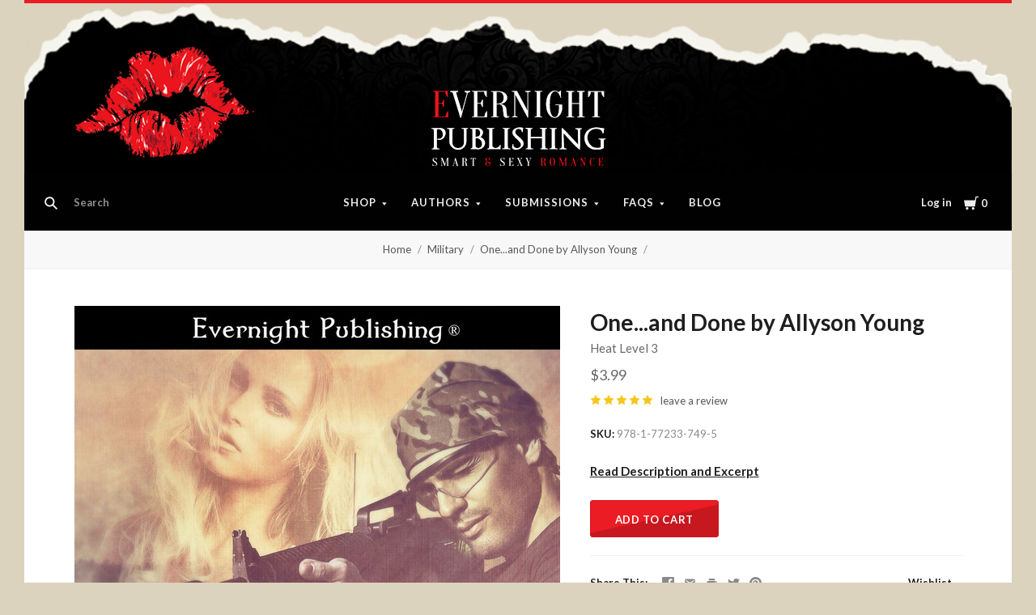

--- FILE ---
content_type: text/html; charset=UTF-8
request_url: https://www.evernightpublishing.com/one-and-done-by-allyson-young/
body_size: 37194
content:
<!doctype html>
<html class="no-js" lang="en">

<head>
  <script>document.documentElement.className = document.documentElement.className.replace(/\bno-js\b/,'js');</script>

  <title>One...and Done by Allyson Young - Evernight Publishing</title>

  <meta property="product:price:amount" content="3.99" /><meta property="product:price:currency" content="USD" /><meta property="og:rating" content="5" /><meta property="og:url" content="https://www.evernightpublishing.com/one-and-done-by-allyson-young/" /><meta property="og:site_name" content="Evernight Publishing" /><meta name="keywords" content=" "><link rel='canonical' href='https://www.evernightpublishing.com/one-and-done-by-allyson-young/' /><meta name='platform' content='bigcommerce.stencil' /><meta property="og:type" content="product" />
<meta property="og:title" content="One...and Done by Allyson Young" />
<meta property="og:description" content="Smart &amp; Sexy Romance" />
<meta property="og:image" content="https://cdn11.bigcommerce.com/s-21532/products/1680/images/1887/oneanddone1l__37702.1456185449.300.450.jpg?c=2" />
<meta property="fb:admins" content="https://www.facebook.com/evernight.publisher" />
<meta property="og:availability" content="instock" />
<meta property="pinterest:richpins" content="enabled" />
  

  <link href="https://cdn11.bigcommerce.com/s-21532/product_images/logo1s.jpg?t=1617753341" rel="shortcut icon">
  <meta http-equiv="X-UA-Compatible" content="ie=edge" />
  <meta name="viewport" content="width=device-width, initial-scale=1, maximum-scale=1">
  <link data-stencil-stylesheet href="https://cdn11.bigcommerce.com/s-21532/stencil/dcd94e70-c5cb-0136-da0e-006dcee7e125/e/695cd940-a862-013b-94db-7298b9cde6e2/css/theme-845de8a0-7961-0139-3979-2a81c0049363.css" rel="stylesheet">
  <link href="https://fonts.googleapis.com/css?family=Montserrat:400%7CKarla:400%7CLato:400,700&display=swap" rel="stylesheet">

  <!-- Start Tracking Code for analytics_facebook -->

<script>
!function(f,b,e,v,n,t,s){if(f.fbq)return;n=f.fbq=function(){n.callMethod?n.callMethod.apply(n,arguments):n.queue.push(arguments)};if(!f._fbq)f._fbq=n;n.push=n;n.loaded=!0;n.version='2.0';n.queue=[];t=b.createElement(e);t.async=!0;t.src=v;s=b.getElementsByTagName(e)[0];s.parentNode.insertBefore(t,s)}(window,document,'script','https://connect.facebook.net/en_US/fbevents.js');

fbq('set', 'autoConfig', 'false', '778521276136282');
fbq('dataProcessingOptions', ['LDU'], 0, 0);
fbq('init', '778521276136282', {"external_id":"72e27638-c020-4622-a098-16abf790a7b8"});
fbq('set', 'agent', 'bigcommerce', '778521276136282');

function trackEvents() {
    var pathName = window.location.pathname;

    fbq('track', 'PageView', {}, "");

    // Search events start -- only fire if the shopper lands on the /search.php page
    if (pathName.indexOf('/search.php') === 0 && getUrlParameter('search_query')) {
        fbq('track', 'Search', {
            content_type: 'product_group',
            content_ids: [],
            search_string: getUrlParameter('search_query')
        });
    }
    // Search events end

    // Wishlist events start -- only fire if the shopper attempts to add an item to their wishlist
    if (pathName.indexOf('/wishlist.php') === 0 && getUrlParameter('added_product_id')) {
        fbq('track', 'AddToWishlist', {
            content_type: 'product_group',
            content_ids: []
        });
    }
    // Wishlist events end

    // Lead events start -- only fire if the shopper subscribes to newsletter
    if (pathName.indexOf('/subscribe.php') === 0 && getUrlParameter('result') === 'success') {
        fbq('track', 'Lead', {});
    }
    // Lead events end

    // Registration events start -- only fire if the shopper registers an account
    if (pathName.indexOf('/login.php') === 0 && getUrlParameter('action') === 'account_created') {
        fbq('track', 'CompleteRegistration', {}, "");
    }
    // Registration events end

    

    function getUrlParameter(name) {
        var cleanName = name.replace(/[\[]/, '\[').replace(/[\]]/, '\]');
        var regex = new RegExp('[\?&]' + cleanName + '=([^&#]*)');
        var results = regex.exec(window.location.search);
        return results === null ? '' : decodeURIComponent(results[1].replace(/\+/g, ' '));
    }
}

if (window.addEventListener) {
    window.addEventListener("load", trackEvents, false)
}
</script>
<noscript><img height="1" width="1" style="display:none" alt="null" src="https://www.facebook.com/tr?id=778521276136282&ev=PageView&noscript=1&a=plbigcommerce1.2&eid="/></noscript>

<!-- End Tracking Code for analytics_facebook -->

<!-- Start Tracking Code for analytics_siteverification -->

<meta name="facebook-domain-verification" content="8qym3i7s1dadtx5djrnr8dis4bfb4u" />

<!-- End Tracking Code for analytics_siteverification -->


<script type="text/javascript" src="https://checkout-sdk.bigcommerce.com/v1/loader.js" defer ></script>
<script type="text/javascript">
var BCData = {"product_attributes":{"sku":"978-1-77233-749-5","upc":null,"mpn":null,"gtin":null,"weight":null,"base":true,"image":null,"price":{"without_tax":{"formatted":"$3.99","value":3.99,"currency":"USD"},"tax_label":"Tax"},"stock":null,"instock":true,"stock_message":null,"purchasable":true,"purchasing_message":null,"call_for_price_message":null}};
</script>

<script nonce="">
(function () {
    var xmlHttp = new XMLHttpRequest();

    xmlHttp.open('POST', 'https://bes.gcp.data.bigcommerce.com/nobot');
    xmlHttp.setRequestHeader('Content-Type', 'application/json');
    xmlHttp.send('{"store_id":"82118","timezone_offset":"-4.0","timestamp":"2026-01-20T15:22:45.00548700Z","visit_id":"2961de1a-507d-4cda-a8eb-ab4cf2f6a550","channel_id":1}');
})();
</script>

  
  
  












































  <!-- snippet location htmlhead -->
    <!-- partial pulled in to the base layout -->

  
<script type="application/ld+json">
  {
    "@context": "http://schema.org",
    "@type": "WebSite",
    "name": "Evernight Publishing",
    "url": "https://www.evernightpublishing.com/"
  }
</script>
</head>

<body class="aspect-default-ratio
product

show_categories_dropdown
dropdown-expanded
logo-above
short-header

">
  <!-- snippet location header -->
  <div class="icon-sprite"><svg style="position: absolute; width: 0; height: 0;" width="0" height="0" version="1.1" xmlns="http://www.w3.org/2000/svg" xmlns:xlink="http://www.w3.org/1999/xlink">
  <defs>
    <symbol id="icon-menu" viewBox="0 0 1024 1024">
    	<title>menu</title>
    	<path fill="currentColor" class="path1" d="M0 153.6h1024v102.4h-1024v-102.4zM0 358.4h716.8v102.4h-716.8v-102.4zM0 563.2h819.2v102.4h-819.2v-102.4zM0 768h614.4v102.4h-614.4v-102.4z"></path>
    </symbol>
    <symbol id="icon-search" viewBox="0 0 1024 1024">
    	<title>search</title>
    	<path fill="currentColor" class="path1" d="M654.267 572.682l369.733 369.733-81.585 81.585-369.733-369.746 81.585-81.572z"></path>
    	<path fill="currentColor" class="path2" d="M124.528 124.529c-154.661 154.661-154.661 403.156 0 557.817s403.156 154.661 557.817 0c154.661-154.661 154.661-403.156 0-557.817s-405.685-154.661-557.817 0v0zM596.137 601.209c-106.492 106.492-281.437 106.492-387.943 0-106.479-106.492-106.479-281.451 0-387.929 106.506-106.506 281.451-106.506 387.943 0 106.492 106.479 106.492 281.437 0 387.929v0z"></path>
    </symbol>
    <symbol id="icon-cart" viewBox="0 0 1024 1024">
    	<title>cart</title>
    	<path fill="currentColor" class="path1" d="M314.94 884.405c0 51.031-41.363 92.379-92.412 92.379-50.983 0-92.347-41.349-92.347-92.379 0-51.018 41.363-92.379 92.347-92.379 51.049 0 92.412 41.362 92.412 92.379z"></path>
    	<path fill="currentColor" class="path2" d="M736.282 884.405c0 51.031-42.226 92.379-94.339 92.379s-94.339-41.349-94.339-92.379c0-51.018 42.226-92.379 94.339-92.379s94.339 41.362 94.339 92.379z"></path>
    	<path fill="currentColor" class="path3" d="M817.619 47.217l-47.094 272.252h-764.084l73.551 435.472h691.666l108.021-635.701h137.88v-72.024h-199.941z"></path>
    </symbol>
    <symbol id="icon-close" viewBox="0 0 1024 1024">
    	<title>cart-close</title>
    	<path fill="currentColor" class="path1" d="M512 602.038l421.979 422.061 90.021-90.038-421.979-422.061 421.979-422.061-90.021-90.038-421.979 422.061-421.979-422.061-90.021 90.038 421.979 422.061-421.979 422.061 90.021 90.038 421.979-422.061z"></path>
    </symbol>
    <symbol id="icon-wishlist" viewBox="0 0 1210 1024">
    	<title>wishlist</title>
    	<path fill="currentColor" class="path1" d="M0 345.766l605.091 598.442 605.091-598.442-345.766-345.766-259.325 259.325-259.325-259.325-345.766 345.766z"></path>
    </symbol>
    <symbol id="icon-arrow-down" viewBox="0 0 1024 1024">
    	<title>arrow-down</title>
    	<path fill="currentColor" class="path1" d="M34.133 193.422l477.867 637.156 477.867-637.156h-955.733z"></path>
    </symbol>
    <symbol id="icon-star" viewBox="0 0 1024 1024">
    	<title>star</title>
    	<path fill="currentColor" class="path1" d="M512 49.439l150.351 304.538 336.049 48.852-243.207 237.008 57.453 334.725-300.646-158.024-300.592 158.024 57.399-334.725-243.207-237.008 336.104-48.852 150.296-304.538z"></path>
    </symbol>
    <symbol id="icon-star-empty" viewBox="0 0 1024 1024">
    	<title>star-empty</title>
    	<path fill="currentColor" class="path1" d="M471.222 132.066v0l24.8-50.251 31.961-0.002 24.807 50.247-142.513 288.768-318.676 46.319-40.151-39.128 9.869-30.382 55.48-8.064 230.598 224.721-54.426 317.389-49.609 26.080-25.852-18.783 9.473-55.241 285.015-149.835 285.060 149.831 9.483 55.249-25.845 18.782-49.62-26.081-54.477-317.387 230.606-224.728 55.477 8.065 9.869 30.384-40.149 39.126-318.617-46.317-142.562-288.762zM512 49.439l150.351 304.538 336.049 48.852-243.207 237.008 57.453 334.725-300.646-158.024-300.592 158.024 57.399-334.725-243.207-237.008 336.104-48.852 150.296-304.538z"></path>
    </symbol>
    <symbol id="icon-chevron-right" viewBox="0 0 1024 1024">
    	<title>chevron-right</title>
    	<path fill="currentColor" class="path1" d="M314.879 984.22l472.219-472.22-472.219-472.22-77.978 77.978 433.231 433.231v-77.978l-433.231 433.231 77.978 77.978z"></path>
    </symbol>
    <symbol id="icon-chevron-left" viewBox="0 0 1024 1024">
    	<title>chevron-left</title>
    	<path fill="currentColor" class="path1" d="M787.099 906.242l-433.231-433.231v77.978l433.231-433.231-77.978-77.978-472.22 472.22 472.22 472.22 77.978-77.978z"></path>
    </symbol>
    <symbol id="icon-arrow-right" viewBox="0 0 1024 1024">
    	<title>arrow-right</title>
    	<path fill="currentColor" class="path1" d="M310.536 1008.567l455.187-496.567-455.187-496.567-52.259 47.904 433.231 472.615v-47.904l-433.231 472.615 52.259 47.904z"></path>
    </symbol>
    <symbol id="icon-arrow-left" viewBox="0 0 1024 1024">
    	<title>arrow-left</title>
    	<path fill="currentColor" class="path1" d="M765.723 960.663l-433.231-472.615v47.904l433.231-472.615-52.259-47.904-455.187 496.567 455.187 496.567 52.259-47.904z"></path>
    </symbol>
    <symbol id="icon-close" viewBox="0 0 1024 1024">
    	<title>close</title>
    	<path fill="currentColor" class="path1" d="M81.28 989.185c11.574 0 22.745-4.533 31.185-12.804l413.617-413.724-28.16 0.002 413.47 413.449c8.297 8.355 19.674 12.946 31.33 12.946 11.55 0 22.75-4.539 31.185-12.804 17.439-17.438 17.439-45.38 0.145-62.674l-413.569-413.483 0.002 28.159 413.437-413.481c17.294-17.294 17.294-45.236-0.001-62.53s-45.236-17.295-62.531 0l-413.47 413.448 28.16 0.002-413.47-413.579c-17.296-17.297-45.238-17.297-62.532-0.002s-17.295 45.269 0 62.564l413.435 413.576 0.003-28.158-413.567 413.481c-17.296 17.297-17.296 45.368-0.002 62.663 8.292 8.35 19.698 12.947 31.33 12.947v0z"></path>
    </symbol>
    <symbol id="icon-close-small" viewBox="0 0 1024 1024">
    	<title>close-small</title>
    	<path fill="currentColor" class="path1" d="M578.166 514.048l150.528 150.567c14.1 14.1 14.1 37.061 0 51.2l-12.958 12.997c-14.139 14.139-37.14 14.139-51.2 0l-150.528-150.567-150.528 150.567c-14.139 14.139-37.14 14.139-51.2 0l-12.958-12.997c-14.1-14.139-14.1-37.14 0-51.2l150.528-150.567-150.528-150.567c-14.1-14.139-14.1-37.14 0-51.2l12.958-12.997c14.139-14.139 37.14-14.139 51.2 0l150.528 150.567 150.528-150.567c14.1-14.1 37.061-14.1 51.2 0l12.958 12.997c14.1 14.139 14.1 37.14 0 51.2l-150.528 150.567z"></path>
    </symbol>
    <symbol id="icon-remove" viewBox="0 0 1024 1024">
    	<title>remove</title>
    	<path fill="#333333" class="path1" d="M1024 512c0 282.77-229.23 512-512 512s-512-229.23-512-512c0-282.77 229.23-512 512-512s512 229.23 512 512z"></path>
    	<path fill="#ffffff" class="path2" d="M578.17 514.047l150.533 150.562c14.114 14.116 14.114 37.074 0 51.19l-12.976 12.978c-14.121 14.124-37.135 14.124-51.191 0l-150.527-150.557-150.527 150.557c-14.121 14.124-37.135 14.124-51.191 0l-12.976-12.978c-14.119-14.122-14.119-37.133 0-51.19l150.533-150.562-150.533-150.562c-14.119-14.122-14.119-37.133 0-51.19l12.976-12.978c14.121-14.124 37.135-14.124 51.191 0l150.527 150.557 150.527-150.557c14.116-14.118 37.076-14.118 51.191 0l12.976 12.978c14.119 14.122 14.119 37.133 0 51.19l-150.533 150.562z"></path>
    </symbol>
    <symbol id="icon-radio-unchecked" viewBox="0 0 1024 1024">
    	<title>radio-unchecked</title>
    	<path fill="currentColor" class="path1" d="M73.143 512v0 0c0 241.881 196.483 438.857 438.857 438.857v0c241.881 0 438.857-196.483 438.857-438.857v0c0-241.881-196.483-438.857-438.857-438.857v0c-241.881 0-438.857 196.483-438.857 438.857v0zM0 512v0c0-282.612 229.566-512 512-512 282.612 0 512 229.566 512 512 0 282.612-229.566 512-512 512-282.612 0-512-229.566-512-512v0z"></path>
    </symbol>
    <symbol id="icon-radio-checked" viewBox="0 0 1024 1024">
    	<title>radio-checked</title>
    	<path fill="rgb(187, 187, 187)" class="path1" d="M73.143 512v0 0c0 241.881 196.483 438.857 438.857 438.857v0c241.881 0 438.857-196.483 438.857-438.857v0c0-241.881-196.483-438.857-438.857-438.857v0c-241.881 0-438.857 196.483-438.857 438.857v0zM0 512v0c0-282.612 229.566-512 512-512 282.612 0 512 229.566 512 512 0 282.612-229.566 512-512 512-282.612 0-512-229.566-512-512v0z"></path>
    	<path fill="rgb(75, 55, 168)" class="path2" d="M512 219.429c161.583 0 292.571 130.989 292.571 292.571s-130.989 292.571-292.571 292.571c-161.583 0-292.571-130.989-292.571-292.571s130.989-292.571 292.571-292.571z"></path>
    </symbol>
    <symbol id="icon-checkbox-unchecked" viewBox="0 0 1024 1024">
    	<title>checkbox-unchecked</title>
    	<path fill="currentColor" class="path1" d="M93.091 185.953v0 652.094c0 51.315 41.576 92.862 92.862 92.862h652.094c51.315 0 92.862-41.576 92.862-92.862v-652.094c0-51.315-41.576-92.862-92.862-92.862h-652.094c-51.315 0-92.862 41.576-92.862 92.862v0zM0 185.953v0c0-102.705 83.231-185.953 185.953-185.953h652.094c102.705 0 185.953 83.231 185.953 185.953v652.094c0 102.705-83.231 185.953-185.953 185.953h-652.094c-102.705 0-185.953-83.231-185.953-185.953v-652.094z"></path>
    </symbol>
    <symbol id="icon-checkbox-checked" viewBox="0 0 1024 1024">
    	<title>checkbox-checked</title>
    	<path fill="rgb(75, 55, 168)" class="path1" d="M0 185.953v0c0-102.705 83.231-185.953 185.953-185.953h652.094c102.705 0 185.953 83.231 185.953 185.953v652.094c0 102.705-83.231 185.953-185.953 185.953h-652.094c-102.705 0-185.953-83.231-185.953-185.953v-652.094z"></path>
    	<path fill="rgb(255, 255, 255)" class="path2" d="M742.969 277.238v0l63.719 57.992-370.351 411.904-215.122-215.137 80.974-81.436 150.772 150.772-40.503 1.062 309.745-344.056 20.766 18.899z"></path>
    </symbol>
    <symbol id="icon-facebook" viewBox="0 0 1024 1024">
    	<title>facebook</title>
    	<path fill="currentColor" class="path1" d="M963.52 0h-907.2c-31.168 0-56.32 25.184-56.32 56.32v907.2c0 31.040 25.184 56.256 56.32 56.256h488.32v-394.88h-132.8v-153.92h132.864v-113.536c0-131.712 80.448-203.424 197.92-203.424 56.32 0 104.64 4.16 118.784 6.080v137.6l-81.536 0.064c-63.904 0-76.288 30.4-76.288 74.944v98.24h152.416l-19.84 153.92h-132.48v394.88h259.84c31.104 0 56.32-25.184 56.32-56.256v-907.168c0-31.136-25.216-56.32-56.32-56.32z"></path>
    </symbol>
    <symbol id="icon-flickr" viewBox="0 0 1024 1024">
    	<title>flickr</title>
    	<path fill="currentColor" class="path1" d="M217.216 722.432c120 0 217.216-97.28 217.216-217.216 0-120-97.28-217.216-217.216-217.216-120 0-217.216 97.28-217.216 217.216 0 120 97.28 217.216 217.216 217.216zM806.784 722.432c120 0 217.216-97.28 217.216-217.216 0-120-97.28-217.216-217.216-217.216-120 0-217.216 97.28-217.216 217.216 0 120 97.28 217.216 217.216 217.216z"></path>
    </symbol>
    <symbol id="icon-google-plus" viewBox="0 0 1024 1024">
    	<title>google-plus</title>
    	<path fill="currentColor" class="path1" d="M525.056 584.64l-48-37.344c-14.656-12.16-34.656-28.16-34.656-57.44 0-29.44 20-48.128 37.376-65.44 55.936-44.032 111.84-90.88 111.84-189.664 0-101.536-63.904-154.944-94.528-180.288h82.56l86.72-54.464h-262.592c-72.064 0-175.872 17.056-251.904 79.808-57.28 49.408-85.216 117.568-85.216 178.88 0 104.192 80 209.76 221.12 209.76 13.376 0 27.968-1.344 42.656-2.688-6.592 16-13.28 29.376-13.28 52.064 0 41.376 21.312 66.72 40 90.752-59.968 4.096-171.968 10.752-254.56 61.504-78.656 46.784-102.592 114.88-102.592 162.944 0 98.88 93.216 190.976 286.464 190.976 229.184 0 350.528-126.816 350.528-252.352 0-92.256-53.28-137.6-111.936-187.040zM350.496 431.040c-114.656 0-166.592-148.224-166.592-237.664 0-34.816 6.592-70.72 29.28-98.88 21.376-26.688 58.56-44.032 93.376-44.032 110.528 0 167.84 149.536 167.84 245.76 0 24-2.656 66.656-33.28 97.472-21.44 21.44-57.28 37.344-90.624 37.344zM351.776 968c-142.528 0-234.464-68.16-234.464-163.008 0-94.784 85.248-126.848 114.56-137.472 55.936-18.816 127.936-21.44 139.936-21.44 13.312 0 19.968 0 30.56 1.28 101.376 72.16 145.344 108.16 145.344 176.416 0 82.688-67.968 144.256-195.936 144.256zM861.536 428.992v-133.504h-65.92v133.504h-133.216v66.688h133.312v134.336h65.92v-134.336h133.984v-66.688h-133.952z"></path>
    </symbol>
    <symbol id="icon-instagram" viewBox="0 0 1024 1024">
    	<title>instagram</title>
    	<path fill="currentColor" class="path1" d="M816.736 433.184c6.496 25.216 10.336 51.52 10.336 78.784 0 174.016-141.056 315.072-315.072 315.072s-315.072-141.024-315.072-315.040c0-27.264 3.84-53.6 10.368-78.816h-89.152v433.28c0 21.696 17.6 39.36 39.424 39.36h708.864c21.76 0 39.424-17.664 39.424-39.36v-433.28h-89.12zM866.432 118.144h-118.080c-21.76 0-39.424 17.6-39.424 39.36v118.176c0 21.76 17.6 39.36 39.36 39.36h118.144c21.76 0 39.424-17.6 39.424-39.36v-118.176c0-21.76-17.6-39.36-39.424-39.36zM315.072 512c0 108.736 88.16 196.928 196.928 196.928 108.8 0 196.928-88.192 196.928-196.96 0-108.8-88.16-196.928-196.928-196.928-108.8 0-196.928 88.128-196.928 196.896zM118.144 1024c-65.28 0-118.144-52.928-118.144-118.208v-787.648c0-65.28 52.896-118.144 118.144-118.144h787.712c65.28 0 118.144 52.896 118.144 118.144v787.648c0 65.28-52.896 118.208-118.144 118.208h-787.712z"></path>
    </symbol>
    <symbol id="icon-kickstarter" viewBox="0 0 1024 1024">
    	<title>kickstarter</title>
    	<path fill="currentColor" class="path1" d="M962.688 1024c33.856 0 61.312-27.424 61.312-61.344v-901.344c0-33.856-27.456-61.312-61.312-61.312h-901.376c-33.856 0-61.312 27.456-61.312 61.312v901.344c0 33.888 27.456 61.344 61.312 61.344h901.376zM468.48 422.912l102.72-148.672c19.392-28 44.48-42.016 75.136-42.016 25.056 0 46.72 8.896 65.056 26.688 18.24 17.792 27.424 39.040 27.424 63.84 0 18.304-4.8 34.496-14.528 48.48l-92.48 134.528 113.088 143.424c11.296 14.272 16.96 30.976 16.96 50.112 0 25.28-8.864 47.040-26.656 65.216-17.792 18.24-39.36 27.296-64.64 27.296-27.744 0-48.896-9.024-63.424-27.072l-138.56-172.928v95.36c0 27.2-4.736 48.32-14.176 63.424-17.28 27.456-42.304 41.216-75.2 41.216-29.856 0-53.024-10.112-69.44-30.304-15.36-18.56-23.040-43.2-23.040-73.92v-353.568c0-29.12 7.808-53.12 23.424-71.936 16.448-19.936 39.040-29.92 67.84-29.92 27.52 0 50.4 9.984 68.736 29.92 10.24 11.040 16.64 22.208 19.36 33.536 1.6 6.976 2.432 20.032 2.432 39.168v88.064z"></path>
    </symbol>
    <symbol id="icon-linkedin" viewBox="0 0 1024 1024">
    	<title>linkedin</title>
    	<path fill="currentColor" class="path1" d="M872.576 872.576h-151.84v-237.696c0-56.64-0.96-129.536-78.912-129.536-79.040 0-91.104 61.76-91.104 125.536v241.696h-151.68v-488.704h145.6v66.816h2.048c20.256-38.4 69.824-78.912 143.68-78.912 153.792 0 182.208 101.184 182.208 232.768v268.032zM227.776 317.12c-48.768 0-88.128-39.456-88.128-88.096s39.36-88.064 88.128-88.064c48.576 0 88 39.456 88 88.064 0 48.64-39.424 88.096-88 88.096zM151.68 383.872h152.064v488.704h-152v-488.704zM948.256 0h-872.736c-41.664 0-75.52 33.056-75.52 73.856v876.224c0 40.832 33.856 73.92 75.52 73.92h872.704c41.76 0 75.776-33.12 75.776-73.92v-876.16c0-40.864-34.048-73.92-75.84-73.92z"></path>
    </symbol>
    <symbol id="icon-mail" viewBox="0 0 1024 1024">
    	<title>mail</title>
    	<path fill="currentColor" class="path1" d="M913.067 196.267c-17.067-17.067-38.4-25.6-59.733-25.6h-682.667c-21.333 0-42.667 8.533-59.733 25.6s-25.6 38.4-25.6 59.733v512c0 21.333 8.533 42.667 25.6 59.733s38.4 25.6 59.733 25.6h682.667c21.333 0 42.667-8.533 59.733-25.6s25.6-38.4 25.6-59.733v-512c0-21.333-8.533-42.667-25.6-59.733zM853.333 341.333l-341.333 213.333-341.333-213.333v-85.333l341.333 213.333 341.333-213.333v85.333z"></path>
    </symbol>
    <symbol id="icon-pinterest" viewBox="0 0 1024 1024">
    	<title>pinterest</title>
    	<path fill="currentColor" class="path1" d="M512 0c-282.784 0-512 229.216-512 512 0 216.896 134.944 402.176 325.44 476.8-4.48-40.544-8.544-102.72 1.76-146.88 9.28-40 60.032-254.528 60.032-254.528s-15.296-30.656-15.296-76c0-71.168 41.28-124.32 92.64-124.32 43.68 0 64.8 32.8 64.8 72.128 0 43.904-27.968 109.568-42.4 170.432-12.064 50.976 25.536 92.544 75.84 92.544 90.976 0 160.96-96 160.96-234.464 0-122.56-88.128-208.32-213.92-208.32-145.664 0-231.168 109.312-231.168 222.24 0 44 16.96 91.2 38.080 116.8 4.16 5.12 4.8 9.536 3.52 14.72-3.84 16.192-12.48 50.944-14.176 58.080-2.24 9.376-7.424 11.36-17.12 6.848-64-29.76-103.936-123.264-103.936-198.4 0-161.472 117.344-309.76 338.304-309.76 177.6 0 315.648 126.528 315.648 295.68 0 176.448-111.264 318.464-265.696 318.464-51.84 0-100.64-26.976-117.344-58.816 0 0-25.664 97.76-31.904 121.728-11.52 44.48-42.72 100.224-63.616 134.208 47.872 14.816 98.816 22.816 151.552 22.816 282.784 0 512-229.216 512-512s-229.216-512-512-512z"></path>
    </symbol>
    <symbol id="icon-print" viewBox="0 0 1024 1024">
    	<title>print</title>
    	<path fill="currentColor" class="path1" d="M768 128v169.984h-512v-169.984h512zM809.984 512q18.005 0 31.019-11.947t13.056-30.037-13.013-31.019-30.976-13.056-29.995 13.013-11.947 30.976 11.947 29.995 30.037 11.947zM681.984 809.984v-212.053h-340.053v212.053h340.053zM809.984 342.016q52.053 0 90.027 37.973t37.973 90.027v256h-169.984v169.984h-512v-169.984h-169.984v-256q0-52.053 37.973-90.027t90.027-37.973h596.053z"></path>
    </symbol>
    <symbol id="icon-reddit" viewBox="0 0 1024 1024">
    	<title>reddit</title>
    	<path fill="currentColor" class="path1" d="M226.368 392.64c82.368-46.912 171.584-66.080 263.2-71.904 3.36-26.944 4.16-51.936 9.856-75.744 22.4-93.632 89.504-132.384 188.544-106.656 31.872 8.256 52.8 12.384 82.944-14.56 65.344-58.304 166.080-19.328 186.144 65.76 14.080 59.936-37.952 127.456-100.64 130.496-73.92 3.68-116.8-31.936-130.72-107.84-0.8-4.544-4.928-10.144-8.96-12.16-32.64-15.776-67.328-23.84-103.264-18.336-27.584 4.256-46.88 23.168-54.464 48.96-8.192 27.968-11.072 57.504-16.832 89.376 26.56 3.712 48 6.976 69.696 9.728 59.84 7.52 116.416 26.112 169.76 53.824 13.44 6.976 22.4 6.208 34.944-1.984 72.64-47.68 163.744-18.112 199.68 60.608 20.096 43.936-0.512 106.112-47.616 140.416-6.592 4.8-13.632 14.976-13.312 22.4 5.216 113.536-55.36 189.12-144.192 246.464-71.2 45.92-150.848 67.744-235.456 76.064-135.488 13.312-261.76-10.24-376-85.984-68.608-45.44-115.36-106.976-128.736-190.4-0.16-0.832-0.768-1.728-0.64-2.432 11.776-44.928-19.68-68-44.224-98.24-60.352-74.112-6.88-160.32 64.48-184.96 44.896-15.456 87.2-6.4 135.68 27.104zM505.408 373.76c-111.040-2.56-229.92 38.080-301.184 99.68-75.52 65.28-108.16 157.952-48.064 251.2 28.48 44.064 68.928 74.56 114.88 98.016 117.536 60 241.536 68 368.576 41.44 79.136-16.576 150.080-50.336 207.040-110.080 60.608-63.488 72.48-147.968 24.16-220.8-20.352-30.656-48.448-58.56-78.464-80-82.752-58.88-178.112-79.36-286.944-79.424zM842.752 145.92c-35.008-0.064-64.64 27.648-65.216 60.992-0.64 33.184 31.424 64 65.92 63.36 34.24-0.512 62.976-29.12 62.912-62.784 0-34.144-28.256-61.504-63.616-61.536zM941.536 534.208c33.28-24.128 34.080-61.6 15.36-89.376-19.2-28.352-66.112-45.952-104.64-21.504 29.312 36.48 58.816 73.056 89.28 110.912zM172.96 422.72c-38.784-24.544-89.696-3.040-104.736 22.784-19.776 33.984-12.8 68.032 16.736 88l88-110.816zM507.2 812.352c-59.84 2.24-115.136-12.256-166.336-43.904-17.28-10.688-23.68-24.416-13.6-40.896 10.176-16.64 27.52-13.536 41.6-4.544 32.384 20.8 67.68 30.016 105.6 35.616 58.56 8.704 112.096-5.024 164.864-26.976 8.96-3.744 17.472-12.576 26.048-12.384 11.584 0.224 27.744 3.52 33.472 11.584 8.128 11.456 4.736 26.656-10.816 35.328-56.32 31.264-116.032 48.544-180.8 46.176zM294.080 569.984c0.832-30.72 29.44-56.96 60.608-55.36 30.88 1.504 58.144 29.76 57.536 59.584-0.64 31.488-27.136 55.744-60.48 55.36-34.112-0.384-58.464-25.6-57.6-59.584zM731.104 573.76c-0.32 31.68-26.56 56.416-59.296 55.936-32.64-0.48-59.648-26.432-59.456-57.152 0.224-29.12 29.504-57.408 59.84-57.92 33.824-0.512 59.328 25.056 58.88 59.2z"></path>
    </symbol>
    <symbol id="icon-rss" viewBox="0 0 1024 1024">
    	<title>rss</title>
    	<path fill="currentColor" class="path1" d="M-14.88 64.32s933.28-45.952 1006.88 937.92h-188.48s36.8-717.216-818.432-781.6v-156.32zM-14.88 390.816s547.136-18.464 652.864 611.424h-188.48s-22.944-372.352-464.384-455.232v-156.16zM87.52 800.96c66.016 0 119.584 53.44 119.584 119.584 0 65.92-53.568 119.52-119.552 119.52-66.048 0-119.552-53.504-119.552-119.52 0-66.080 53.504-119.584 119.552-119.584z"></path>
    </symbol>
    <symbol id="icon-spotify" viewBox="0 0 1024 1024">
    	<title>spotify</title>
    	<path fill="currentColor" class="path1" d="M958.656 459.616c-10.56 0-21.376-2.56-31.36-8.128-232-127.68-527.68-162.048-832.576-96.736-20.224 4.32-32.416 6.944-50.080 1.056-34.176-11.36-52.64-48.288-41.28-82.528 8.384-25.152 30.656-41.824 55.52-44.288l8.48-1.792c335.52-71.904 663.264-32.864 922.88 109.984 31.52 17.408 43.040 57.088 25.664 88.64-11.84 21.536-34.24 33.792-57.28 33.792zM863.36 680.48c-9.088 0-18.24-2.24-26.784-6.976-384.16-213.12-704.864-88.64-708.064-87.36-28.32 11.328-60.48-2.4-71.808-30.72-11.36-28.256 2.368-60.416 30.656-71.776 15.040-6.080 373.184-145.088 802.784 93.312 26.688 14.784 36.288 48.416 21.504 75.040-10.112 18.24-28.928 28.48-48.32 28.48zM788.064 881.216c-10.336 0-20.672-3.2-29.632-9.696-247.040-180.736-612.224-73.92-615.872-72.768-26.56 8-54.528-7.040-62.528-33.504-8-26.56 6.976-54.528 33.44-62.56 16.896-5.12 416.32-122.816 704.256 87.84 22.4 16.32 27.296 47.744 10.88 70.080-9.824 13.536-25.056 20.64-40.512 20.64z"></path>
    </symbol>
    <symbol id="icon-stumbleupon" viewBox="0 0 1024 1024">
    	<title>stumbleupon</title>
    	<path fill="currentColor" class="path1" d="M1024 512c0 282.784-229.216 512-512 512s-512-229.216-512-512 229.216-512 512-512 512 229.216 512 512zM511.904 288c-71.040 0-128.704 57.408-128.704 128.256v182.272c0 16.768-13.664 30.4-30.496 30.4s-30.464-13.632-30.464-30.4v-81.024h-98.24v84.384c0 70.816 57.6 128.224 128.704 128.224s128.704-57.408 128.704-128.256v-185.664c0-16.768 13.664-30.4 30.496-30.4s30.496 13.632 30.496 30.4v37.12l40.64 18.56 57.6-18.56v-37.12c0-70.848-57.6-128.256-128.736-128.256zM542.4 519.2v82.688c0 70.816 57.6 128.224 128.704 128.224 71.040 0 128.704-57.408 128.704-128.256v-81.024h-98.24v80.96c0 16.832-13.632 30.4-30.464 30.4s-30.496-13.568-30.496-30.4v-82.656l-57.6 18.56-40.64-18.56z"></path>
    </symbol>
    <symbol id="icon-tumblr" viewBox="0 0 1024 1024">
    	<title>tumblr</title>
    	<path fill="currentColor" class="path1" d="M763.296 817.92c-19.040 9.056-55.456 16.96-82.656 17.664-81.92 2.24-97.856-57.6-98.56-100.96v-318.784h205.632v-155.040h-204.864v-260.8h-150.016c-2.464 0-6.784 2.144-7.36 7.68-8.768 79.776-46.176 219.84-201.472 275.84v132.256h103.68v334.624c0 114.56 84.48 277.28 307.52 273.472 75.2-1.28 158.816-32.832 177.344-59.968l-49.28-146.080z"></path>
    </symbol>
    <symbol id="icon-twitter" viewBox="0 0 1024 1024">
    	<title>twitter</title>
    	<path fill="currentColor" class="path1" d="M1024 226.56c-37.664 16.64-78.176 27.968-120.64 33.024 43.36-25.984 76.672-67.2 92.352-116.224-40.64 24.064-85.568 41.6-133.44 50.976-38.272-40.832-92.864-66.336-153.248-66.336-116.064 0-210.112 94.080-210.112 210.080 0 16.48 1.856 32.512 5.44 47.872-174.624-8.736-329.408-92.352-433.024-219.456-18.080 31.040-28.48 67.104-28.48 105.6 0 72.896 37.12 137.184 93.504 174.88-34.464-1.088-66.88-10.56-95.168-26.24v2.56c0 101.824 72.384 186.752 168.512 206.080-17.6 4.8-36.16 7.36-55.36 7.36-13.536 0-26.688-1.344-39.52-3.84 26.72 83.52 104.32 144.224 196.256 145.92-71.904 56.32-162.496 89.92-260.928 89.92-16.96 0-33.664-0.96-50.112-2.88 92.96 59.584 203.392 94.4 322.048 94.4 386.432 0 597.76-320.16 597.76-597.76 0-9.12-0.224-18.176-0.64-27.2 41.024-29.696 76.64-66.656 104.8-108.736z"></path>
    </symbol>
    <symbol id="icon-vimeo" viewBox="0 0 1024 1024">
    	<title>vimeo</title>
    	<path fill="currentColor" class="path1" d="M991.52 269.312c-4.576 99.84-74.24 236.64-208.864 410.24-139.2 181.28-256.96 271.904-353.376 271.904-59.648 0-110.176-55.168-151.424-165.6l-82.656-303.68c-30.656-110.4-63.52-165.6-98.656-165.6-7.68 0-34.464 16.128-80.32 48.32l-48.224-62.176c50.56-44.48 100.384-88.96 149.44-133.568 67.392-58.368 117.984-89.056 151.68-92.16 79.744-7.68 128.8 46.912 147.2 163.744 19.904 126.080 33.664 204.48 41.408 235.2 22.976 104.544 48.224 156.8 75.84 156.8 21.44 0 53.632-33.92 96.576-101.76 42.88-67.84 65.856-119.488 68.96-154.944 6.080-58.56-16.896-87.904-68.96-87.904-24.512 0-49.792 5.664-75.84 16.832 50.368-165.12 146.56-245.344 288.448-240.768 105.216 3.072 154.816 71.456 148.8 205.12z"></path>
    </symbol>
    <symbol id="icon-vine" viewBox="0 0 1024 1024">
    	<title>vine</title>
    	<path fill="currentColor" class="path1" d="M929.6 508.992c-26.368 6.080-51.84 8.768-74.88 8.768-129.152 0-228.608-90.24-228.608-247.104 0-76.864 29.76-116.864 71.776-116.864 39.936 0 66.624 35.84 66.624 108.672 0 41.408-11.104 86.72-19.296 113.6 0 0 39.776 69.44 148.64 48.128 23.104-51.328 35.68-117.76 35.68-176.064 0.064-156.928-79.936-248.128-226.496-248.128-150.72 0-238.912 115.84-238.912 268.64 0 151.36 70.72 281.28 187.392 340.416-49.056 98.144-111.456 184.576-176.576 249.696-118.080-142.784-224.864-333.248-268.704-704.96h-174.24c80.512 619.072 320.416 816.192 383.872 854.080 35.84 21.504 66.752 20.48 99.584 2.016 51.52-29.312 206.144-184 291.84-365.12 36.032-0.064 79.264-4.16 122.304-13.92v-121.92z"></path>
    </symbol>
    <symbol id="icon-youtube" viewBox="0 0 1024 1024">
    	<title>youtube</title>
    	<path fill="currentColor" class="path1" d="M1013.216 283.296s-9.984-70.528-40.64-101.6c-38.944-40.768-82.56-40.96-102.592-43.328-143.2-10.368-358.080-10.368-358.080-10.368h-0.416s-214.816 0-358.080 10.368c-19.968 2.368-63.584 2.56-102.496 43.328-30.656 31.040-40.672 101.6-40.672 101.6s-10.24 82.784-10.24 165.664v77.6c0 82.88 10.24 165.664 10.24 165.664s9.984 70.528 40.64 101.568c38.944 40.768 90.112 39.488 112.864 43.744 81.92 7.872 347.968 10.304 347.968 10.304s215.104-0.32 358.304-10.688c20.032-2.368 63.68-2.56 102.56-43.328 30.72-31.040 40.64-101.568 40.64-101.568s10.24-82.816 10.24-165.664v-77.632c0-82.88-10.24-165.664-10.24-165.664zM406.080 620.672l-0.064-287.552 276.544 144.256-276.48 143.296z"></path>
    </symbol>
    <symbol id="icon-alert-info" viewBox="0 0 1024 1024">
      <title>alert-info</title>
      <path fill="currentColor" class="path1" d="M512 1024c-282.77 0-512-229.23-512-512s229.23-512 512-512c282.77 0 512 229.23 512 512s-229.23 512-512 512zM564.465 794.985v-385.506h-104.147v385.506h104.147zM565.248 346.835v-104.147h-104.147v104.147h104.147z"></path>
    </symbol>
    <symbol id="icon-alert-fail" viewBox="0 0 1024 1024">
      <title>alert-fail</title>
      <path fill="currentColor" class="path1" d="M512 1024c-282.77 0-512-229.23-512-512s229.23-512 512-512c282.77 0 512 229.23 512 512s-229.23 512-512 512zM512 570.325l212.81 212.862 58.249-58.26-212.812-212.863 212.812-212.863-58.249-58.26-212.81 212.862-212.81-212.862-58.249 58.26 212.812 212.863-212.812 212.863 58.249 58.26 212.81-212.862z"></path>
    </symbol>
    <symbol id="icon-alert-success" viewBox="0 0 1024 1024">
      <title>alert-success</title>
      <path fill="currentColor" class="path1" d="M512 1024c282.77 0 512-229.23 512-512s-229.23-512-512-512c-282.77 0-512 229.23-512 512s229.23 512 512 512zM754.642 267.867l59.16 53.843-400.081 444.968-219.7-219.716 65.96-66.337 9.077 9.077 141.455 141.179 334.61-371.676 9.518 8.662z"></path>
    </symbol>

    <symbol id="icon-arrow-open" viewBox="0 0 8 12">
      <title>Open Arrow</title>
      <g id="Canvas" transform="translate(-2942 1452)">
        <g id="Vector">
          <use xlink:href="#path0_stroke" transform="translate(2943.5 -1451)" fill="currentColor"/>
        </g>
      </g>
      <defs>
        <path id="path0_stroke" d="M 5 5L 5.70711 5.70711L 6.41421 5L 5.70711 4.29289L 5 5ZM -0.707107 0.707107L 4.29289 5.70711L 5.70711 4.29289L 0.707107 -0.707107L -0.707107 0.707107ZM 4.29289 4.29289L -0.707107 9.29289L 0.707107 10.7071L 5.70711 5.70711L 4.29289 4.29289Z"/>
      </defs>
    </symbol>

    <symbol id="icon-hamburger" viewBox="0 0 19 14">
      <title>hamburger</title>
      <g id="Canvas">
        <g data-name="Union">
          <path fill="currentColor" fill-rule="evenodd" clip-rule="evenodd" d="M 1 2C 1.55225 2 2 1.55225 2 1C 2 0.447754 1.55225 0 1 0C 0.447754 0 0 0.447754 0 1C 0 1.55225 0.447754 2 1 2ZM 5 0C 4.44775 0 4 0.447754 4 1C 4 1.55225 4.44775 2 5 2L 18 2C 18.5522 2 19 1.55225 19 1C 19 0.447754 18.5522 0 18 0L 5 0ZM 2 7C 2 7.55225 1.55225 8 1 8C 0.447754 8 0 7.55225 0 7C 0 6.44775 0.447754 6 1 6C 1.55225 6 2 6.44775 2 7ZM 1 14C 1.55225 14 2 13.5522 2 13C 2 12.4478 1.55225 12 1 12C 0.447754 12 0 12.4478 0 13C 0 13.5522 0.447754 14 1 14ZM 4 7C 4 6.44775 4.44775 6 5 6L 18 6C 18.5522 6 19 6.44775 19 7C 19 7.55225 18.5522 8 18 8L 5 8C 4.44775 8 4 7.55225 4 7ZM 5 12C 4.44775 12 4 12.4478 4 13C 4 13.5522 4.44775 14 5 14L 18 14C 18.5522 14 19 13.5522 19 13C 19 12.4478 18.5522 12 18 12L 5 12Z" fill="black"/>
        </g>
      </g>
    </symbol>

    <symbol id="icon-grid" viewBox="0 0 20 20">
      <title>grid</title>
      <g data-name="Canvas" fill="none">
        <g data-name="grid.1">
          <g data-name="Vector">
            <path stroke="currentColor" d="M 0 0L 7 0L 7 7L 0 7L 0 0Z" stroke-width="2" stroke-linecap="round" stroke-linejoin="round" transform="translate(1 1)" />
          </g>
          <g data-name="Vector">
            <path stroke="currentColor" d="M 0 0L 7 0L 7 7L 0 7L 0 0Z" stroke-width="2" stroke-linecap="round" stroke-linejoin="round" transform="translate(12 1)" />
          </g>
          <g data-name="Vector">
            <path stroke="currentColor" d="M 0 0L 7 0L 7 7L 0 7L 0 0Z" stroke-width="2" stroke-linecap="round" stroke-linejoin="round" transform="translate(12 12)" />
          </g>
          <g data-name="Vector">
           <path stroke="currentColor" d="M 0 0L 7 0L 7 7L 0 7L 0 0Z" stroke-width="2" stroke-linecap="round" stroke-linejoin="round" transform="translate(1 12)" />
          </g>
        </g>
      </g>
    </symbol>

    <symbol id="icon-visa" viewBox="0 0 1568 1024">
      <title>icon-visa</title>
      <path fill="currentColor" class="path1" d="M449.88 329.060l135.69-0.001-201.66 495.090-135.54 0.080-104.28-394.52c74.18 30.47 140.14 96.7 167.010 168.79l13.44 68.731zM557.311 824.669l80.109-496.020h128.040l-80.1 496.020h-128.050zM1023.73 527.82c73.91 35.38 108 78.2 107.58 134.75-1.040 102.93-88.49 169.43-223.030 169.43-57.481-0.63-112.82-12.62-142.7-26.44l17.92-111.020 16.481 7.88c42.12 18.53 69.34 26.040 120.62 26.040 36.83 0 76.32-15.22 76.66-48.45 0.21-21.731-16.54-37.27-66.45-61.57-48.56-23.68-112.949-63.449-112.169-134.739 0.76-96.39 89.899-163.71 216.489-163.71 49.59 0 89.439 10.86 114.76 20.83l-17.33 107.52-11.49-5.68c-23.68-10.060-53.979-19.739-95.85-19.039-50.17 0-73.36 22.060-73.37 42.659-0.33 23.3 27.13 38.53 71.88 61.54zM1478.36 329.12l103.651 495.679h-118.86s-11.78-57.030-15.601-74.3c-18.67 0-149.33-0.27-164.010-0.27-4.98 13.44-26.921 74.58-26.921 74.58h-134.55l190.22-454.56c13.41-32.34 36.42-41.13 67.11-41.13h98.96zM1320.42 648.759c24.99 0 86.349 0.001 106.289 0.001-5.080-24.79-29.67-143.17-29.67-143.17l-8.63-42.78c-6.47 18.58-17.729 48.64-16.989 47.319 0 0-40.38 110.11-51 138.63zM311.129 598.46c-52.75-146.33-169.080-223.721-311.15-259.48l1.7-10.29h206.49c27.85 1.1 50.34 10.42 58.080 41.86z"></path>
    </symbol>
    <symbol id="icon-mastercard" viewBox="0 0 1728 1024">
      <title>icon-mastercard</title>
      <path fill="currentColor" class="path1" d="M1547.712 486.176c19.2 0 28.8 13.984 28.8 41.024 0 40.992-17.472 70.688-42.784 70.688-19.2 0-28.8-13.952-28.8-41.92 0-40.992 18.336-69.824 42.784-69.824zM1224.832 584.8c0-20.96 15.712-32.288 47.104-32.288 3.488 0 6.112 0.864 12.224 0.864-0.864 31.424-17.44 52.352-39.264 52.352-12.224 0-20.096-7.84-20.096-20.96zM840.896 507.136c0 2.624 0 6.144 0 10.464h-61.088c5.248-24.416 17.44-37.536 34.912-37.536 16.576 0 26.176 9.6 26.176 27.040zM1217.92 0.064c282.816 0 512.096 229.28 512.096 512.064s-229.28 511.968-512.096 511.968c-122.688 0-234.368-43.008-322.56-115.008 67.264-64.992 118.624-146.144 146.176-238.080h-42.56c-26.656 81.696-73.504 153.824-134.368 212.064-60.544-58.112-106.944-130.496-133.504-211.84h-42.56c27.456 91.392 77.92 172.832 144.672 237.824-87.968 71.008-199.136 115.008-321.152 115.008-282.784 0-512.064-229.216-512.064-511.968s229.248-512.032 512.064-512.032c122.048 0 233.184 44.064 321.152 115.296-66.784 64.736-117.248 146.176-144.672 237.568h42.56c26.56-81.344 72.96-153.728 133.504-211.424 60.896 57.856 107.744 129.92 134.368 211.648h42.56c-27.552-91.904-78.912-173.216-146.176-238.176 88.224-71.968 199.872-114.944 322.56-114.944zM230.944 646.816h54.112l42.752-257.408h-85.504l-52.384 159.68-2.624-159.68h-78.528l-42.752 257.408h50.624l33.184-196.32 4.352 196.32h37.536l70.688-198.048zM463.040 623.264l1.728-13.056 12.224-74.176c3.488-23.552 4.352-31.424 4.352-41.888 0-40.128-25.312-61.088-72.416-61.088-20.064 0-38.4 2.624-65.44 10.464l-7.872 47.136 5.216-0.896 7.872-2.592c12.224-3.488 29.696-5.248 45.376-5.248 25.28 0 34.912 5.248 34.912 19.2 0 3.488 0 6.112-1.76 13.088-8.736-0.864-16.576-1.728-22.688-1.728-61.088 0-95.968 29.664-95.968 81.152 0 34.048 20.064 56.736 49.728 56.736 25.312 0 43.648-7.872 57.6-25.312l-0.864 21.824h45.376l0.864-5.248 0.864-7.872zM575.616 522.048c-23.552-10.464-26.208-13.088-26.208-22.688 0-11.36 9.6-16.608 27.040-16.608 10.496 0 25.312 0.896 39.264 2.624l7.872-48c-13.952-2.624-35.776-4.384-48-4.384-61.088 0-82.88 32.288-82.016 70.656 0 26.176 12.224 44.512 41.024 58.496 22.688 10.464 26.176 13.952 26.176 22.688 0 13.088-9.6 19.2-31.424 19.2-16.576 0-31.424-2.624-48.864-7.84l-7.872 48 2.624 0.864 9.6 1.728c3.488 0.864 7.872 1.76 14.848 1.76 12.224 1.728 22.688 1.728 29.696 1.728 57.6 0 84.64-21.824 84.64-69.792 0-28.8-11.328-45.376-38.4-58.496zM696 599.712c-13.088 0-18.336-4.352-18.336-14.848 0-2.624 0-5.248 0.864-8.736l14.816-87.232h27.936l6.976-51.488h-27.936l6.112-31.424h-54.112l-23.584 143.104-2.624 16.576-3.488 20.928c-0.864 6.112-1.76 13.088-1.76 18.336 0 30.528 15.712 46.24 43.648 46.24 12.224 0 24.448-1.76 39.264-6.976l6.976-46.24c-3.488 1.728-8.736 1.728-14.848 1.728zM823.424 603.232c-31.424 0-48-12.192-48-36.64 0-1.76 0-3.488 0.864-6.112h108.224c5.216-21.824 6.976-36.64 6.976-52.352 0-46.272-28.8-75.936-74.176-75.936-54.976 0-95.136 53.216-95.136 124.768 0 61.952 31.424 94.24 92.48 94.24 20.096 0 37.536-2.624 56.736-8.736l8.736-52.352c-19.2 9.6-36.64 13.088-56.736 13.088zM997.056 496.768h3.488c5.248-25.28 12.224-43.616 20.96-60.192l-1.76-0.864h-5.248c-18.336 0-28.8 8.736-45.376 34.048l5.248-32.288h-49.728l-34.048 209.408h54.976c20.064-128.256 25.312-150.080 51.488-150.080zM1155.904 644.256l9.6-58.464c-17.44 8.736-33.152 13.088-46.24 13.088-32.288 0-51.488-23.584-51.488-62.816 0-56.736 28.8-96.864 69.824-96.864 15.712 0 29.696 4.352 48.896 13.952l9.6-55.84c-5.216-1.728-6.976-2.624-13.952-5.216l-21.824-5.248c-6.976-1.728-15.712-2.624-25.312-2.624-72.416 0-123.040 64.576-123.040 156.16 0 68.96 36.672 111.712 96 111.712 14.816 0 27.904-2.624 48-7.872zM1328.672 610.208l11.36-74.176c4.352-23.552 4.352-31.424 4.352-41.888 0-40.128-24.416-61.088-71.552-61.088-20.064 0-38.4 2.624-65.44 10.464l-7.872 47.136 5.248-0.896 6.976-2.592c12.224-3.488 30.56-5.248 46.272-5.248 25.312 0 34.912 5.248 34.912 19.2 0 3.488-0.864 6.112-2.624 13.088-7.872-0.864-15.712-1.728-21.824-1.728-61.088 0-96 29.664-96 81.152 0 34.048 20.064 56.736 49.76 56.736 25.312 0 43.616-7.872 57.6-25.312l-0.896 21.824h45.376v-5.248l0.864-7.872 1.728-10.464zM1396.736 646.848c20.064-128.256 25.312-150.080 51.456-150.080h3.488c5.248-25.28 12.224-43.616 20.96-60.192l-1.76-0.864h-5.248c-18.304 0-28.8 8.736-45.376 34.048l5.248-32.288h-49.728l-33.184 209.408h54.112zM1562.528 646.848h51.456l41.888-257.408h-54.112l-12.224 73.312c-14.848-19.2-30.56-28.8-52.384-28.8-48 0-89.024 59.328-89.024 129.12 0 52.352 26.176 86.4 66.336 86.4 20.064 0 35.776-6.976 50.624-22.688zM361.792 584.928c0-20.96 15.744-32.288 46.304-32.288 4.352 0 6.976 0.864 12.224 0.864-0.864 31.424-16.576 52.352-39.296 52.352-12.224 0-19.2-7.84-19.2-20.96z"></path>
    </symbol>
    <symbol id="icon-american-express" viewBox="0 0 2240 1024">
      <title>icon-american-express</title>
      <path fill="currentColor" class="path1" d="M2211.264 551.008l12.768 291.008c-22.016 10.016-105.12 54.016-136.32 54.016h-153.216v-20.992c-17.472 14.016-49.568 20.992-78.944 20.992h-481.696v-78.912c0-11.008-1.824-11.008-11.040-11.008h-8.224v89.92h-158.752v-93.568c-26.624 12.864-55.968 12.864-82.592 12.864h-17.408v80.736h-193.6l-45.888-52.992-50.464 52.992h-311.040v-344.992h316.544l44.96 53.216 49.536-53.216h212.864c24.8 0 65.184 3.68 82.592 21.12v-21.12h189.952c19.264 0 55.968 3.68 80.736 21.12v-21.12h286.272v21.12c16.512-13.76 45.856-21.12 72.48-21.12h159.616v21.12c17.472-11.904 42.24-21.12 74.336-21.12h146.496zM1116.96 763.872c50.464 0 101.856-13.76 101.856-82.592 0-66.976-52.32-80.736-98.208-80.736h-188.096l-76.16 80.736-71.552-80.736h-237.664v245.44h233.984l75.232-80.288 72.512 80.288h113.792v-82.112h74.304zM1472.032 753.792c-5.504-7.36-15.584-16.512-30.272-21.12 16.512-5.504 42.176-26.624 42.176-65.152 0-28.448-10.080-44.064-29.344-55.072-19.264-10.080-42.208-11.904-72.512-11.904h-134.88v245.44h59.648v-89.472h63.296c21.12 0 33.024 1.856 42.208 11.008 10.112 11.936 10.112 33.024 10.112 49.536v28.896h58.752v-47.264c0-22.016-1.856-33.024-9.216-44.96zM1714.272 651.936v-51.36h-196.352v245.44h196.352v-50.016h-138.56v-49.568h135.808v-49.536h-135.808v-44.96h138.56zM1863.84 846.016c59.648 0 93.632-24.288 93.632-76.576 0-24.768-7.36-40.384-17.44-53.248-14.688-11.904-35.808-19.264-68.832-19.264h-32.128c-8.256 0-15.584-1.824-22.944-3.68-6.432-2.752-11.936-8.256-11.936-17.44 0-8.256 1.856-13.76 9.184-19.264 4.576-3.68 11.936-3.68 22.944-3.68h108.256v-52.288h-117.472c-63.296 0-84.416 38.528-84.416 73.408 0 78.016 68.832 74.304 122.944 76.16 11.008 0 17.408 1.856 21.12 5.536 3.68 2.752 7.36 10.080 7.36 17.408 0 6.432-3.68 11.936-7.36 15.616-5.536 3.68-11.936 5.504-22.944 5.504h-113.76v51.84h113.76zM2094.144 846.048c59.648 0 93.568-24.32 93.568-76.608 0-24.768-7.328-40.384-17.408-53.248-14.688-11.904-35.808-19.264-68.832-19.264h-32.096c-8.256 0-15.616-1.824-22.976-3.68-6.432-2.752-11.936-8.256-11.936-17.44 0-8.256 3.68-13.76 9.184-19.264 4.608-3.68 11.936-3.68 22.944-3.68h108.256v-52.288h-117.472c-61.472 0-84.416 38.528-84.416 73.408 0 78.016 68.832 74.304 122.944 76.16 11.008 0 17.408 1.856 21.12 5.568 3.68 2.752 7.328 10.080 7.328 17.408 0 6.432-3.648 11.936-7.328 15.616s-11.936 5.504-22.944 5.504h-113.792v51.84h113.792zM1406.912 656.576c7.36 3.68 11.936 11.008 11.936 21.088 0 11.008-4.576 19.264-11.936 24.768-9.184 3.68-17.44 3.68-28.448 3.68l-71.584 1.856v-55.968h71.584c11.008 0 21.088 0 28.448 4.576zM1155.456 276.672c-9.184 5.504-17.408 5.504-29.376 5.504h-72.48v-54.144h72.48c10.112 0 22.016 0 29.376 3.648 7.36 4.608 11.008 11.968 11.008 22.976 0 10.080-3.648 19.264-11.008 22.048zM1625.248 218.848l40.384 97.248h-80.736zM984.8 825.344l-90.816-101.856 90.816-96.352v198.176zM1120.608 651.936c21.12 0 34.88 8.256 34.88 29.376s-13.76 33.024-34.88 33.024h-77.984v-62.4h77.984zM184.736 316.096l41.312-97.248 40.384 97.248h-81.664zM604.96 651.904h147.712l65.152 71.584-66.976 72.48h-145.888v-49.568h130.272v-49.536h-130.272v-44.96zM610.464 428.032l-17.44 44.064h-103.68l-17.472-42.208v42.208h-199.104l-21.12-55.968h-50.464l-22.944 55.968h-178.304l76.448-180.768 71.584-163.328h153.248l21.088 40.384v-40.384h178.912l40.384 87.168 39.456-87.168h570.72c26.624 0 49.536 4.576 66.976 19.264v-19.264h156.896v19.264c25.696-14.688 59.648-19.264 98.176-19.264h226.624l21.12 40.384v-40.384h166.976l24.8 40.384v-40.384h163.296v344.096h-165.152l-32.096-52.32v52.32h-205.536l-22.944-55.968h-50.464l-22.944 55.968h-107.36c-42.176 0-73.408-10.112-94.528-21.088v21.088h-255.072v-78.912c0-11.008-1.824-12.864-9.152-12.864h-8.256v91.744h-492.736v-44.064zM1387.616 205.088c-26.624 26.592-31.2 59.648-32.128 96.352 0 44.064 11.008 72.512 30.304 93.6 21.088 21.12 57.792 27.52 86.24 27.52h68.832l22.912-54.144h122.976l22.944 54.144h119.264v-184.416l111.040 184.416h84.416v-245.888h-60.544v170.656l-103.68-170.656h-90.848v232.128l-99.072-232.128h-87.168l-84.416 193.6h-26.624c-15.584 0-32.096-3.68-40.384-11.936-11.008-12.864-15.616-32.128-15.616-58.752 0-25.696 4.608-44.96 15.616-55.936 11.936-10.112 24.768-13.792 45.888-13.792h55.968v-53.216h-55.968c-40.384 0-72.48 9.152-89.92 28.448zM1266.528 176.64v245.888h59.616v-245.888h-59.616zM995.84 176.64v245.92h57.792v-88.992h63.328c21.12 0 34.88 1.824 44.032 10.080 10.112 12.832 8.256 33.952 8.256 47.712v31.2h60.544v-48.608c0-21.12-1.824-32.128-11.008-44.064-5.504-7.328-15.584-15.616-28.448-21.088 16.512-7.36 42.208-26.624 42.208-65.152 0-28.448-11.936-44.064-31.232-56-19.264-11.008-40.384-11.008-70.656-11.008h-134.88zM756.352 176.672v245.92h197.28v-50.464h-137.632v-49.568h135.808v-50.464h-135.808v-44.064h137.632v-51.392h-197.28zM515.968 422.56h50.464l86.24-192.672v192.672h59.648v-245.888h-96.352l-72.48 167.008-77.088-167.008h-94.496v232.128l-100.928-232.128h-87.168l-105.504 245.888h63.296l22.016-54.144h123.872l22.016 54.144h120.192v-192.672z"></path>
    </symbol>
    <symbol id="icon-discover" viewBox="0 0 3040 1024">
      <title>icon-discover</title>
      <path fill="currentColor" class="path1" d="M1613.792 257.888c145.472 0 258.944 111.68 258.944 253.952 0 143.072-114.272 254.752-258.976 254.752-148.416 0-259.68-110.208-259.68-257.632 0-138.688 116.32-251.040 259.68-251.040zM139.584 267.040c153.952 0 261.376 100.256 261.376 244.48 0 71.904-32.896 141.504-88.352 187.648-46.752 38.848-100.032 56.352-173.728 56.352h-138.848v-488.48h139.584zM250.624 633.92c32.864-29.184 52.448-76.128 52.448-123.104 0-46.848-19.584-92.224-52.448-121.536-31.488-28.544-68.672-39.52-130.080-39.52h-25.504v323.072h25.504c61.408 0 100.064-11.744 130.080-38.912zM444.8 755.552v-488.48h94.88v488.48h-94.88zM771.936 454.432c108.096 39.616 140.128 74.816 140.128 152.448 0 94.464-69.312 160.48-167.904 160.48-72.352 0-124.928-28.672-168.672-93.024l61.248-59.392c21.92 42.496 58.4 65.152 103.68 65.152 42.4 0 73.856-29.28 73.856-68.864 0-20.512-9.536-38.048-28.512-50.496-9.504-5.984-28.448-14.72-65.728-27.84-89.088-32.32-119.744-66.72-119.744-134.144 0-79.776 65.76-139.872 151.84-139.872 53.344 0 102.272 18.272 143.136 54.272l-49.568 65.056c-24.896-27.744-48.256-39.456-76.736-39.456-40.96 0-70.816 23.424-70.816 54.208 0 26.272 16.8 40.256 73.824 61.472zM942.016 511.552c0-141.952 115.36-255.52 259.232-255.52 40.896 0 75.264 8.736 116.896 29.92v112.128c-39.456-38.816-73.856-54.944-119.040-54.944-89.184 0-159.232 74.016-159.232 167.712 0 98.944 67.936 168.544 163.584 168.544 43.104 0 76.704-15.36 114.72-53.472v112.128c-43.104 20.416-78.176 28.544-119.040 28.544-144.608 0-257.088-111.296-257.088-255.040zM2087.648 595.232l131.52-328.128h102.912l-210.336 500.96h-51.072l-206.72-500.96h103.68zM2365.248 755.584v-488.48h269.376v82.72h-174.496v108.416h167.808v82.72h-167.808v131.936h174.496v82.688h-269.376zM3010.592 411.264c0 74.752-39.36 123.84-111.008 138.528l153.408 205.76h-116.832l-131.36-196.32h-12.416v196.32h-95.008v-488.48h140.928c109.6 0 172.288 52.64 172.288 144.192zM2820 491.904c60.8 0 92.896-26.464 92.896-75.488 0-47.552-32.128-72.512-91.392-72.512h-29.152v148.032h27.616z"></path>
    </symbol>
    <symbol id="icon-paypal" viewBox="0 0 1824 1024">
      <title>icon-paypal</title>
      <path fill="currentColor" class="path1" d="M1507.52 335.264c70.752-1.184 148.256 19.776 130.304 104.832l-43.808 200.416h-101.088l6.752-30.304c-55.040 54.784-193.216 58.272-170.72-67.552 15.712-73.408 92.096-96.736 205.536-96.736 7.872-32.64-14.624-40.768-52.8-39.616s-84.256 13.984-98.848 20.96l8.992-73.376c29.216-5.824 67.392-18.656 115.68-18.656zM1514.24 540.32c2.208-9.312 3.392-17.504 5.632-26.816h-24.736c-19.072 0-50.528 4.672-61.792 24.48-14.592 23.296 5.664 43.136 28.096 41.952 25.824-1.184 47.168-12.832 52.8-39.616zM1724.256 256h103.744l-84.672 384.512h-102.688zM1252.544 257.184c54.048 0 119.328 40.768 100.192 130.464-16.896 79.232-79.936 125.856-156.48 125.856h-77.696l-28.128 127.008h-109.184l83.296-383.328h187.968zM1249.184 387.648c6.752-29.152-10.144-52.416-38.304-52.416h-54.048l-22.528 104.864h50.656c28.16 0 57.44-23.296 64.192-52.416zM523.072 335.232c69.888-1.184 147.552 19.776 129.792 104.832l-43.264 200.384h-100.96l6.656-30.304c-53.248 54.784-189.728 58.272-167.52-67.552 15.552-73.408 91.008-96.736 203.040-96.736 6.656-32.64-15.52-40.768-53.248-39.616s-83.232 13.984-96.544 20.96l8.864-73.376c27.744-5.824 65.472-18.656 113.184-18.656zM530.848 540.32c1.12-9.312 3.328-17.504 5.536-26.816h-25.504c-17.76 0-48.8 4.672-59.904 24.48-14.432 23.296 4.416 43.136 26.624 41.952 25.504-1.184 47.712-12.832 53.248-39.616zM912.896 340.736h104.16l-239.872 427.232h-112.896l73.792-125.6-41.248-301.632h100.992l16.256 178.528zM271.968 257.152c55.296 0 119.616 40.768 100.448 130.464-16.928 79.232-80.128 125.856-155.744 125.856h-78.976l-27.104 127.008h-110.592l83.488-383.328h188.48zM268.576 387.648c7.904-29.152-10.144-52.416-37.248-52.416h-54.176l-23.712 104.864h51.936c28.224 0 56.416-23.296 63.2-52.416z"></path>
    </symbol>
    <symbol id="icon-apple-pay" viewBox="0 0 68 32">
      <path fill="currentColor" class="path1" d="M17.946 13.146c.032 3.738 3.392 4.992 3.424 5.005-.032.084-.544 1.774-1.773 3.52-1.062 1.505-2.176 3.01-3.904 3.035-1.715.032-2.266-.98-4.224-.98-1.953 0-2.56.948-4.18 1.012-1.683.064-2.963-1.632-4.032-3.136-2.19-3.065-3.866-8.67-1.613-12.447C2.765 7.278 4.762 6.08 6.93 6.055c1.646-.032 3.2 1.075 4.212 1.075 1.024 0 2.906-1.33 4.896-1.133.832.032 3.168.32 4.672 2.45-.128.065-2.79 1.582-2.752 4.71zM14.72 3.95c.896-1.044 1.504-2.497 1.344-3.95-1.293.05-2.848.832-3.776 1.875-.82.928-1.536 2.406-1.344 3.827 1.427.115 2.893-.704 3.776-1.747zM27.635 2.163c.666-.115 1.395-.21 2.19-.3a25.52 25.52 0 0 1 2.623-.13c1.376 0 2.56.16 3.546.48.992.32 1.805.788 2.445 1.39.543.53.972 1.165 1.28 1.9.306.73.46 1.575.46 2.53 0 1.15-.21 2.175-.64 3.04-.416.87-.992 1.6-1.728 2.188-.717.59-1.587 1.025-2.586 1.32-1.005.287-2.1.428-3.283.428-1.062 0-1.965-.077-2.688-.23v9.6h-1.613l-.006-22.214zm1.6 11.213c.397.11.832.192 1.306.23.48.045.993.064 1.537.064 2.048 0 3.648-.46 4.768-1.395 1.126-.934 1.69-2.304 1.69-4.11 0-.863-.14-1.625-.435-2.265s-.717-1.178-1.26-1.587a5.868 5.868 0 0 0-1.953-.934 9.19 9.19 0 0 0-2.496-.32c-.722 0-1.343.03-1.874.082-.525.064-.947.128-1.267.192l-.014 10.042zm23.72 7.206c0 .64.012 1.293.03 1.94.02.64.084 1.26.193 1.855H51.68l-.237-2.266h-.077c-.205.32-.467.628-.787.935-.32.32-.686.595-1.108.85s-.896.468-1.434.622a6.384 6.384 0 0 1-1.76.23c-.8 0-1.504-.128-2.112-.384-.595-.256-1.088-.59-1.472-.998a3.89 3.89 0 0 1-.877-1.42 4.706 4.706 0 0 1-.294-1.6c0-1.895.82-3.348 2.445-4.372 1.632-1.024 4.083-1.517 7.36-1.472v-.42c0-.43-.032-.91-.115-1.46a4.382 4.382 0 0 0-.53-1.55c-.257-.485-.673-.895-1.217-1.234-.55-.333-1.293-.5-2.227-.5a7.16 7.16 0 0 0-2.1.308 6.93 6.93 0 0 0-1.9.896l-.513-1.178a7.953 7.953 0 0 1 2.26-1.05c.767-.21 1.58-.32 2.43-.32 1.134 0 2.062.192 2.78.576.716.37 1.28.858 1.69 1.46s.69 1.28.83 2.02c.155.743.23 1.486.23 2.222l.007 6.31zm-1.6-4.768c-.878-.02-1.78.013-2.727.102-.94.09-1.818.288-2.61.59-.8.293-1.46.735-1.985 1.317-.525.576-.787 1.344-.787 2.304 0 1.133.333 1.965.992 2.496.66.538 1.408.806 2.22.806.654 0 1.25-.09 1.774-.27s.98-.416 1.363-.717c.384-.3.717-.64.98-1.024.255-.372.46-.77.594-1.166.114-.448.172-.768.172-.96l.013-3.482zm4.74-7.443l4.16 10.414c.238.576.45 1.17.654 1.792.204.602.383 1.165.55 1.677h.063l.557-1.645c.192-.62.43-1.248.678-1.894l3.89-10.342h1.71l-4.736 11.744c-.486 1.248-.934 2.38-1.357 3.392s-.845 1.92-1.28 2.733c-.435.814-.87 1.537-1.312 2.158a9.122 9.122 0 0 1-1.49 1.632c-.64.557-1.217.96-1.76 1.216-.532.256-.897.422-1.076.486l-.544-1.3c.41-.178.864-.41 1.363-.703.512-.29.992-.667 1.472-1.134.41-.397.858-.928 1.344-1.587.493-.654.934-1.447 1.318-2.388.147-.352.21-.59.21-.704 0-.147-.063-.384-.204-.704L54.4 8.372h1.695z"/>
    </symbol>
  </defs>
</svg>
</div>

  <div class="page-wrap">

    
    
<header class="main-header" role="banner">

  <div class="primary-navigation" data-navigation-container>
    
<button type="submit" class="navigation-toggle" data-navigation-toggle>
  <svg class="icon-menu">
    <use xlink:href="#icon-menu"></use>
  </svg>
</button>
    
<!-- snippet location forms_search -->
<section class="search-dummy" data-search-dummy></section>
<section class="header-search" data-header-search data-search-form-mobile-open="false"
>
  <form
    class="search-form"
    action="/search.php"
    data-search-form
  >
    <button class=icon-search data-search-button>
      <svg>
        <use xlink:href="#icon-search"></use>
      </svg>
    </button>
    <input
      class="search-input"
      name="search_query"
      placeholder="Search"
      data-search-input
      type="text"
      autocomplete="off"
    >
    <button class="mobile-search-close" data-mobile-search-close>
      <svg class="icon-mobile-search-close">
        <use xlink:href="#icon-close"></use>
      </svg>
    </button>
  </form>

  <div class="quick-search" data-quick-search>
      <div class="quick-search-placeholder-container">
        <div class="quick-search-placeholder-image"></div>
        <div class="quick-search-placeholder content-placeholder-animate" data-quick-search-placeholder>
          <div class="quick-search-content-placeholder-masker quick-search-content-placeholder-first-line"></div>
          <div class="quick-search-content-placeholder-masker quick-search-content-placeholder-second-end"></div>
        </div>
      </div>
      <div class="quick-search-placeholder-container">
        <div class="quick-search-placeholder-image"></div>
        <div class="quick-search-placeholder content-placeholder-animate" data-quick-search-placeholder>
          <div class="quick-search-content-placeholder-masker quick-search-content-placeholder-first-line"></div>
          <div class="quick-search-content-placeholder-masker quick-search-content-placeholder-second-end"></div>
        </div>
      </div>
      <div class="quick-search-placeholder-container">
        <div class="quick-search-placeholder-image"></div>
        <div class="quick-search-placeholder content-placeholder-animate" data-quick-search-placeholder>
          <div class="quick-search-content-placeholder-masker quick-search-content-placeholder-first-line"></div>
          <div class="quick-search-content-placeholder-masker quick-search-content-placeholder-second-end"></div>
        </div>
      </div>
  </div>
</section>
    
<nav class="main-menu" data-main-menu>
  <div
    class="navigation-overflow-scroll-arrow left-arrow"
    data-navigation-scroll="left"
  >
    <svg class="icon icon-arrow-left">
      <use xlink:href="#icon-arrow-open" />
    </svg>
  </div>
  <ul class="nav-menu" data-navigation>
          <li class="nav-menu-item menu-dropdown menu-meganav" data-menu-meganav>
            <a href="#">Shop</a>
            <ul
              class="
                dropdown
                nav-submenu
                meganav-submenu
                
                
                meganav-submenu-children-185
              "
            >
                <li class="meganav-submenu-item nav-submenu-item ">
                  <a
    href="https://www.evernightpublishing.com/romance-on-the-go/"
>
  Romance on the Go
</a>
<ul class="dropdown meganav-submenu nav-submenu">
</ul>
                </li>
                <li class="meganav-submenu-item nav-submenu-item ">
                  <a
    href="https://www.evernightpublishing.com/99-specials/"
>
  99¢ Specials
</a>
<ul class="dropdown meganav-submenu nav-submenu">
</ul>
                </li>
                <li class="meganav-submenu-item nav-submenu-item ">
                  <a
    href="https://www.evernightpublishing.com/free-reads/"
>
  Free Reads
</a>
<ul class="dropdown meganav-submenu nav-submenu">
</ul>
                </li>
                <li class="meganav-submenu-item nav-submenu-item ">
                  <a
    href="https://www.evernightpublishing.com/categories/Anthologies/"
>
  Anthologies
</a>
<ul class="dropdown meganav-submenu nav-submenu">
</ul>
                </li>
                <li class="meganav-submenu-item nav-submenu-item ">
                  <a
    href="https://www.evernightpublishing.com/bbw-rubenesque/"
>
  BBW/Rubenesque
</a>
<ul class="dropdown meganav-submenu nav-submenu">
</ul>
                </li>
                <li class="meganav-submenu-item nav-submenu-item ">
                  <a
    href="https://www.evernightpublishing.com/categories/BDSM/"
>
  BDSM
</a>
<ul class="dropdown meganav-submenu nav-submenu">
</ul>
                </li>
                <li class="meganav-submenu-item nav-submenu-item ">
                  <a
    href="https://www.evernightpublishing.com/categories/Contemporary/"
>
  Contemporary
</a>
<ul class="dropdown meganav-submenu nav-submenu">
</ul>
                </li>
                <li class="meganav-submenu-item nav-submenu-item ">
                  <a
    href="https://www.evernightpublishing.com/dark-romance/"
>
  Dark Romance
</a>
<ul class="dropdown meganav-submenu nav-submenu">
</ul>
                </li>
                <li class="meganav-submenu-item nav-submenu-item ">
                  <a
    href="https://www.evernightpublishing.com/categories/Erotic-/"
>
  Erotic 
</a>
<ul class="dropdown meganav-submenu nav-submenu">
</ul>
                </li>
                <li class="meganav-submenu-item nav-submenu-item ">
                  <a
    href="https://www.evernightpublishing.com/categories/Fantasy/"
>
  Fantasy
</a>
<ul class="dropdown meganav-submenu nav-submenu">
</ul>
                </li>
                <li class="meganav-submenu-item nav-submenu-item ">
                  <a
    href="https://www.evernightpublishing.com/categories/Futuristic/"
>
  Futuristic
</a>
<ul class="dropdown meganav-submenu nav-submenu">
</ul>
                </li>
                <li class="meganav-submenu-item nav-submenu-item ">
                  <a
    href="https://www.evernightpublishing.com/gay/"
>
  Gay
</a>
<ul class="dropdown meganav-submenu nav-submenu">
</ul>
                </li>
                <li class="meganav-submenu-item nav-submenu-item ">
                  <a
    href="https://www.evernightpublishing.com/categories/Historical/"
>
  Historical
</a>
<ul class="dropdown meganav-submenu nav-submenu">
</ul>
                </li>
                <li class="meganav-submenu-item nav-submenu-item ">
                  <a
    href="https://www.evernightpublishing.com/humor/"
>
  Humor
</a>
<ul class="dropdown meganav-submenu nav-submenu">
</ul>
                </li>
                <li class="meganav-submenu-item nav-submenu-item ">
                  <a
    href="https://www.evernightpublishing.com/categories/Interracial/"
>
  Interracial
</a>
<ul class="dropdown meganav-submenu nav-submenu">
</ul>
                </li>
                <li class="meganav-submenu-item nav-submenu-item ">
                  <a
    href="https://www.evernightpublishing.com/lawless/"
>
  Lawless
</a>
<ul class="dropdown meganav-submenu nav-submenu">
</ul>
                </li>
                <li class="meganav-submenu-item nav-submenu-item ">
                  <a
    href="https://www.evernightpublishing.com/lesbian/"
>
  Lesbian
</a>
<ul class="dropdown meganav-submenu nav-submenu">
</ul>
                </li>
                <li class="meganav-submenu-item nav-submenu-item ">
                  <a
    href="https://www.evernightpublishing.com/mc-romance/"
>
  MC Romance
</a>
<ul class="dropdown meganav-submenu nav-submenu">
</ul>
                </li>
                <li class="meganav-submenu-item nav-submenu-item ">
                  <a
    href="https://www.evernightpublishing.com/mainstream/"
>
  Mainstream
</a>
<ul class="dropdown meganav-submenu nav-submenu">
</ul>
                </li>
                <li class="meganav-submenu-item nav-submenu-item ">
                  <a
    href="https://www.evernightpublishing.com/mature-couples/"
>
  Mature Couples
</a>
<ul class="dropdown meganav-submenu nav-submenu">
</ul>
                </li>
                <li class="meganav-submenu-item nav-submenu-item ">
                  <a
    href="https://www.evernightpublishing.com/may-december/"
>
  May/December
</a>
<ul class="dropdown meganav-submenu nav-submenu">
</ul>
                </li>
                <li class="meganav-submenu-item nav-submenu-item ">
                  <a
    href="https://www.evernightpublishing.com/medical/"
>
  Medical
</a>
<ul class="dropdown meganav-submenu nav-submenu">
</ul>
                </li>
                <li class="meganav-submenu-item nav-submenu-item ">
                  <a
    href="https://www.evernightpublishing.com/categories/Menage/"
>
  Menage
</a>
<ul class="dropdown meganav-submenu nav-submenu">
</ul>
                </li>
                <li class="meganav-submenu-item nav-submenu-item ">
                  <a
    href="https://www.evernightpublishing.com/military/"
>
  Military
</a>
<ul class="dropdown meganav-submenu nav-submenu">
</ul>
                </li>
                <li class="meganav-submenu-item nav-submenu-item ">
                  <a
    href="https://www.evernightpublishing.com/monsters-of-new-york/"
>
  Monsters of New York
</a>
<ul class="dropdown meganav-submenu nav-submenu">
</ul>
                </li>
                <li class="meganav-submenu-item nav-submenu-item ">
                  <a
    href="https://www.evernightpublishing.com/categories/Multiple-Partners/"
>
  Multiple Partners
</a>
<ul class="dropdown meganav-submenu nav-submenu">
</ul>
                </li>
                <li class="meganav-submenu-item nav-submenu-item ">
                  <a
    href="https://www.evernightpublishing.com/naughty-fairy-tales/"
>
  Naughty Fairy Tales
</a>
<ul class="dropdown meganav-submenu nav-submenu">
</ul>
                </li>
                <li class="meganav-submenu-item nav-submenu-item ">
                  <a
    href="https://www.evernightpublishing.com/new-adult/"
>
  New Adult
</a>
<ul class="dropdown meganav-submenu nav-submenu">
</ul>
                </li>
                <li class="meganav-submenu-item nav-submenu-item ">
                  <a
    href="https://www.evernightpublishing.com/categories/Paranormal/"
>
  Paranormal
</a>
<ul class="dropdown meganav-submenu nav-submenu">
</ul>
                </li>
                <li class="meganav-submenu-item nav-submenu-item ">
                  <a
    href="https://www.evernightpublishing.com/planet-alpha-1/"
>
  Planet Alpha
</a>
<ul class="dropdown meganav-submenu nav-submenu">
</ul>
                </li>
                <li class="meganav-submenu-item nav-submenu-item ">
                  <a
    href="https://www.evernightpublishing.com/reverse-harem/"
>
  Reverse Harem
</a>
<ul class="dropdown meganav-submenu nav-submenu">
</ul>
                </li>
                <li class="meganav-submenu-item nav-submenu-item ">
                  <a
    href="https://www.evernightpublishing.com/sci-fi/"
>
  Sci-Fi
</a>
<ul class="dropdown meganav-submenu nav-submenu">
</ul>
                </li>
                <li class="meganav-submenu-item nav-submenu-item ">
                  <a
    href="https://www.evernightpublishing.com/seasonal-holiday/"
>
  Seasonal/Holiday
</a>
<ul class="dropdown meganav-submenu nav-submenu">
</ul>
                </li>
                <li class="meganav-submenu-item nav-submenu-item ">
                  <a
    href="https://www.evernightpublishing.com/shifters-vampires/"
>
  Shifters/Vampires
</a>
<ul class="dropdown meganav-submenu nav-submenu">
</ul>
                </li>
                <li class="meganav-submenu-item nav-submenu-item ">
                  <a
    href="https://www.evernightpublishing.com/categories/Steampunk/"
>
  Steampunk
</a>
<ul class="dropdown meganav-submenu nav-submenu">
</ul>
                </li>
                <li class="meganav-submenu-item nav-submenu-item ">
                  <a
    href="https://www.evernightpublishing.com/categories/Suspense/"
>
  Suspense
</a>
<ul class="dropdown meganav-submenu nav-submenu">
</ul>
                </li>
                <li class="meganav-submenu-item nav-submenu-item ">
                  <a
    href="https://www.evernightpublishing.com/taboo/"
>
  Taboo
</a>
<ul class="dropdown meganav-submenu nav-submenu">
</ul>
                </li>
                <li class="meganav-submenu-item nav-submenu-item ">
                  <a
    href="https://www.evernightpublishing.com/categories/Time-Travel/"
>
  Time Travel
</a>
<ul class="dropdown meganav-submenu nav-submenu">
</ul>
                </li>
                <li class="meganav-submenu-item nav-submenu-item ">
                  <a
    href="https://www.evernightpublishing.com/categories/Urban-Fantasy/"
>
  Urban Fantasy
</a>
<ul class="dropdown meganav-submenu nav-submenu">
</ul>
                </li>
                <li class="meganav-submenu-item nav-submenu-item ">
                  <a
    href="https://www.evernightpublishing.com/categories/Western/"
>
  Western
</a>
<ul class="dropdown meganav-submenu nav-submenu">
</ul>
                </li>
                <li class="meganav-submenu-item nav-submenu-item ">
                  <a
    href="https://www.evernightpublishing.com/young-adult-1/"
>
  Young Adult
</a>
<ul class="dropdown meganav-submenu nav-submenu">
</ul>
                </li>
            </ul>
          </li>
              <li class="nav-menu-item  menu-dropdown " >
            <a href="#" class="submenu-trigger" data-submenu-trigger>Authors</a>
  <ul class="dropdown nav-submenu">
      <li class="nav-submenu-item">
          <a href="#" class="submenu-trigger" data-submenu-trigger>A-F</a>
  <ul class="dropdown nav-submenu">
      <li class="nav-submenu-item">
          <a href="https://www.evernightpublishing.com/allegra-grey/">Allegra Grey</a>
      </li>
      <li class="nav-submenu-item">
          <a href="https://www.evernightpublishing.com/alyssa-delle-palme/">Alyssa Delle Palme</a>
      </li>
      <li class="nav-submenu-item">
          <a href="https://www.evernightpublishing.com/allyson-young/">Allyson Young</a>
      </li>
      <li class="nav-submenu-item">
          <a href="https://www.evernightpublishing.com/amber-malloy/">Amber Malloy</a>
      </li>
      <li class="nav-submenu-item">
          <a href="https://www.evernightpublishing.com/amber-morgan/">Amber Morgan</a>
      </li>
      <li class="nav-submenu-item">
          <a href="https://www.evernightpublishing.com/amma-cerise/">Amma Cerise</a>
      </li>
      <li class="nav-submenu-item">
          <a href="https://www.evernightpublishing.com/andi-bremner/">Andi Bremner</a>
      </li>
      <li class="nav-submenu-item">
          <a href="https://www.evernightpublishing.com/alexa-sinclaire/">Alexa Sinclaire</a>
      </li>
      <li class="nav-submenu-item">
          <a href="https://www.evernightpublishing.com/angela-castle/">Angela Castle</a>
      </li>
      <li class="nav-submenu-item">
          <a href="https://www.evernightpublishing.com/angelique-voisen/">Angelique Voisen</a>
      </li>
      <li class="nav-submenu-item">
          <a href="https://www.evernightpublishing.com/pages/Anna-Keraleigh.html">Anna Keraleigh</a>
      </li>
      <li class="nav-submenu-item">
          <a href="https://www.evernightpublishing.com/annie-harland-creek/">Annie Harland Creek</a>
      </li>
      <li class="nav-submenu-item">
          <a href="https://www.evernightpublishing.com/arabella-sheen/">Arabella Sheen</a>
      </li>
      <li class="nav-submenu-item">
          <a href="https://www.evernightpublishing.com/ashlynn-monroe/">Ashlynn Monroe</a>
      </li>
      <li class="nav-submenu-item">
          <a href="https://www.evernightpublishing.com/ava-olsen/">Ava Olsen</a>
      </li>
      <li class="nav-submenu-item">
          <a href="https://www.evernightpublishing.com/berengaria-brown/">Berengaria Brown</a>
      </li>
      <li class="nav-submenu-item">
          <a href="https://www.evernightpublishing.com/beth-d-carter/">Beth D. Carter</a>
      </li>
      <li class="nav-submenu-item">
          <a href="https://www.evernightpublishing.com/beth-linton/">Beth Linton</a>
      </li>
      <li class="nav-submenu-item">
          <a href="https://www.evernightpublishing.com/bridie-hall/">Bridie Hall</a>
      </li>
      <li class="nav-submenu-item">
          <a href="https://www.evernightpublishing.com/c-l-scholey/">C.L. Scholey</a>
      </li>
      <li class="nav-submenu-item">
          <a href="https://www.evernightpublishing.com/pages/C.R.-Moss.html">C.R. Moss</a>
      </li>
      <li class="nav-submenu-item">
          <a href="https://www.evernightpublishing.com/c-tyler/">C. Tyler</a>
      </li>
      <li class="nav-submenu-item">
          <a href="https://www.evernightpublishing.com/cait-jarrod/">Cait Jarrod</a>
      </li>
      <li class="nav-submenu-item">
          <a href="https://www.evernightpublishing.com/carly-oberon/">Carly Oberon</a>
      </li>
      <li class="nav-submenu-item">
          <a href="https://www.evernightpublishing.com/christine-klocek-lim/">Christine Klocek-Lim</a>
      </li>
      <li class="nav-submenu-item">
          <a href="https://www.evernightpublishing.com/charlee-james/">Charlee James</a>
      </li>
      <li class="nav-submenu-item">
          <a href="https://www.evernightpublishing.com/charity-west/">Charity West</a>
      </li>
      <li class="nav-submenu-item">
          <a href="https://www.evernightpublishing.com/chelle-de-notte/">Chelle de Notte</a>
      </li>
      <li class="nav-submenu-item">
          <a href="https://www.evernightpublishing.com/claire-gillian/">Claire Gillian</a>
      </li>
      <li class="nav-submenu-item">
          <a href="https://www.evernightpublishing.com/claudia-landres/">Claudia Landres</a>
      </li>
      <li class="nav-submenu-item">
          <a href="https://www.evernightpublishing.com/cooper-mckenzie/">Cooper McKenzie</a>
      </li>
      <li class="nav-submenu-item">
          <a href="https://www.evernightpublishing.com/d-a-maddox/">D.A. Maddox</a>
      </li>
      <li class="nav-submenu-item">
          <a href="https://www.evernightpublishing.com/d-c-stone/">D. C.  Stone</a>
      </li>
      <li class="nav-submenu-item">
          <a href="https://www.evernightpublishing.com/dania-voss/">Dania Voss</a>
      </li>
      <li class="nav-submenu-item">
          <a href="https://www.evernightpublishing.com/deidre-huesmann/">Deidre Huesmann</a>
      </li>
      <li class="nav-submenu-item">
          <a href="https://www.evernightpublishing.com/doris-oconnor/">Doris O&#x27;Connor</a>
      </li>
      <li class="nav-submenu-item">
          <a href="https://www.evernightpublishing.com/e-d-parr/">E.D. Parr</a>
      </li>
      <li class="nav-submenu-item">
          <a href="https://www.evernightpublishing.com/elena-kincaid/">Elena Kincaid</a>
      </li>
      <li class="nav-submenu-item">
          <a href="https://www.evernightpublishing.com/elizabeth-monvey/">Elizabeth Monvey</a>
      </li>
      <li class="nav-submenu-item">
          <a href="https://www.evernightpublishing.com/elliot-cooper/">Elliot Cooper</a>
      </li>
      <li class="nav-submenu-item">
          <a href="https://www.evernightpublishing.com/ella-grey/">Ella Grey</a>
      </li>
      <li class="nav-submenu-item">
          <a href="https://www.evernightpublishing.com/elodie-parkes/">Elodie Parkes</a>
      </li>
      <li class="nav-submenu-item">
          <a href="https://www.evernightpublishing.com/emily-sloan/">Emily Sloan</a>
      </li>
      <li class="nav-submenu-item">
          <a href="https://www.evernightpublishing.com/elyzabeth-m-valey/">Elyzabeth M. VaLey</a>
      </li>
      <li class="nav-submenu-item">
          <a href="https://www.evernightpublishing.com/emma-anderson/">Emma Anderson</a>
      </li>
      <li class="nav-submenu-item">
          <a href="https://www.evernightpublishing.com/erin-m-leaf/">Erin M. Leaf</a>
      </li>
      <li class="nav-submenu-item">
          <a href="https://www.evernightpublishing.com/evangeline-perrie/">Evangeline Perrie</a>
      </li>
      <li class="nav-submenu-item">
          <a href="https://www.evernightpublishing.com/eve-meridian/">Eve Meridian</a>
      </li>
      <li class="nav-submenu-item">
          <a href="https://www.evernightpublishing.com/faedra-rose/">Faedra Rose</a>
      </li>
      <li class="nav-submenu-item">
          <a href="https://www.evernightpublishing.com/fiona-embers/">Fiona Embers</a>
      </li>
  </ul>
      </li>
      <li class="nav-submenu-item">
          <a href="#" class="submenu-trigger" data-submenu-trigger>G-K</a>
  <ul class="dropdown nav-submenu">
      <li class="nav-submenu-item">
          <a href="https://www.evernightpublishing.com/gale-stanley/">Gale Stanley</a>
      </li>
      <li class="nav-submenu-item">
          <a href="https://www.evernightpublishing.com/pages/Georgia-Fox.html">Georgia Fox</a>
      </li>
      <li class="nav-submenu-item">
          <a href="https://www.evernightpublishing.com/gwendolyn-casey/">Gwendolyn Casey</a>
      </li>
      <li class="nav-submenu-item">
          <a href="https://www.evernightpublishing.com/hannah-morse/">Hannah Morse</a>
      </li>
      <li class="nav-submenu-item">
          <a href="https://www.evernightpublishing.com/helen-walton/">Helen Walton</a>
      </li>
      <li class="nav-submenu-item">
          <a href="https://www.evernightpublishing.com/iyana-jenna/">Iyana Jenna</a>
      </li>
      <li class="nav-submenu-item">
          <a href="https://www.evernightpublishing.com/j-alison-cole/">J. Alison Cole</a>
      </li>
      <li class="nav-submenu-item">
          <a href="https://www.evernightpublishing.com/j-j-lore/">J.J. Lore</a>
      </li>
      <li class="nav-submenu-item">
          <a href="https://www.evernightpublishing.com/j-r-gray/">J.R. Gray</a>
      </li>
      <li class="nav-submenu-item">
          <a href="https://www.evernightpublishing.com/jacey-holbrand/">Jacey Holbrand</a>
      </li>
      <li class="nav-submenu-item">
          <a href="https://www.evernightpublishing.com/jade-marshall/">Jade Marshall</a>
      </li>
      <li class="nav-submenu-item">
          <a href="https://www.evernightpublishing.com/james-cox/">James Cox</a>
      </li>
      <li class="nav-submenu-item">
          <a href="https://www.evernightpublishing.com/jan-suzukawa/">Jan Suzukawa</a>
      </li>
      <li class="nav-submenu-item">
          <a href="https://www.evernightpublishing.com/january-rayne/">January Rayne</a>
      </li>
      <li class="nav-submenu-item">
          <a href="https://www.evernightpublishing.com/jenika-snow/">Jenika Snow</a>
      </li>
      <li class="nav-submenu-item">
          <a href="https://www.evernightpublishing.com/jessica-coulter-smith/">Jessica Coulter Smith</a>
      </li>
      <li class="nav-submenu-item">
          <a href="https://www.evernightpublishing.com/jessica-jayne/">Jessica Jayne</a>
      </li>
      <li class="nav-submenu-item">
          <a href="https://www.evernightpublishing.com/jessie-pinkham/">Jessie Pinkham</a>
      </li>
      <li class="nav-submenu-item">
          <a href="https://www.evernightpublishing.com/jillian-david/">Jillian David</a>
      </li>
      <li class="nav-submenu-item">
          <a href="https://www.evernightpublishing.com/jocelyn-dex/">Jocelyn Dex</a>
      </li>
      <li class="nav-submenu-item">
          <a href="https://www.evernightpublishing.com/joyce-palmer/">Joyce Palmer</a>
      </li>
      <li class="nav-submenu-item">
          <a href="https://www.evernightpublishing.com/jules-dixon/">Jules Dixon</a>
      </li>
      <li class="nav-submenu-item">
          <a href="https://www.evernightpublishing.com/kait-gamble/">Kait Gamble</a>
      </li>
      <li class="nav-submenu-item">
          <a href="https://www.evernightpublishing.com/kara-lowndes/">Kara Lowndes</a>
      </li>
      <li class="nav-submenu-item">
          <a href="https://www.evernightpublishing.com/kastil-eavenshade/">Kastil Eavenshade</a>
      </li>
      <li class="nav-submenu-item">
          <a href="https://www.evernightpublishing.com/kat-barrett/">Kat Barrett</a>
      </li>
      <li class="nav-submenu-item">
          <a href="https://www.evernightpublishing.com/katerina-ross/">Katerina Ross</a>
      </li>
      <li class="nav-submenu-item">
          <a href="https://www.evernightpublishing.com/katherine-mcintyre/">Katherine McIntyre</a>
      </li>
      <li class="nav-submenu-item">
          <a href="https://www.evernightpublishing.com/kayt-miller/">Kayt Miller</a>
      </li>
      <li class="nav-submenu-item">
          <a href="https://www.evernightpublishing.com/keely-jakes/">Keely Jakes</a>
      </li>
      <li class="nav-submenu-item">
          <a href="https://www.evernightpublishing.com/katherine-wyvern/">Katherine Wyvern</a>
      </li>
      <li class="nav-submenu-item">
          <a href="https://www.evernightpublishing.com/katrina-coll/">Katrina Coll</a>
      </li>
      <li class="nav-submenu-item">
          <a href="https://www.evernightpublishing.com/kera-faire/">Kera Faire</a>
      </li>
      <li class="nav-submenu-item">
          <a href="https://www.evernightpublishing.com/kit-reynard/">Kit Reynard</a>
      </li>
      <li class="nav-submenu-item">
          <a href="https://www.evernightpublishing.com/kitt-rose/">Kitt Rose</a>
      </li>
      <li class="nav-submenu-item">
          <a href="https://www.evernightpublishing.com/kory-steed/">Kory Steed</a>
      </li>
  </ul>
      </li>
      <li class="nav-submenu-item">
          <a href="#" class="submenu-trigger" data-submenu-trigger>L-P</a>
  <ul class="dropdown nav-submenu">
      <li class="nav-submenu-item">
          <a href="https://www.evernightpublishing.com/l-d-blakeley/">L.D. Blakeley</a>
      </li>
      <li class="nav-submenu-item">
          <a href="https://www.evernightpublishing.com/l-j-longo/">L.J. Longo</a>
      </li>
      <li class="nav-submenu-item">
          <a href="https://www.evernightpublishing.com/l-m-kennedy/">L.M. Kennedy</a>
      </li>
      <li class="nav-submenu-item">
          <a href="https://www.evernightpublishing.com/lacee-hightower/">Lacee Hightower</a>
      </li>
      <li class="nav-submenu-item">
          <a href="https://www.evernightpublishing.com/laelia-west/">Laelia West</a>
      </li>
      <li class="nav-submenu-item">
          <a href="https://www.evernightpublishing.com/larisa-anderson/">Larisa Anderson</a>
      </li>
      <li class="nav-submenu-item">
          <a href="https://www.evernightpublishing.com/larissa-vine/">Larissa Vine</a>
      </li>
      <li class="nav-submenu-item">
          <a href="https://www.evernightpublishing.com/laura-m-baird/">Laura M. Baird</a>
      </li>
      <li class="nav-submenu-item">
          <a href="https://www.evernightpublishing.com/lea-bronsen/">Lea Bronsen</a>
      </li>
      <li class="nav-submenu-item">
          <a href="https://www.evernightpublishing.com/lee-ann-sontheimer-murphy/">Lee Ann Sontheimer Murphy</a>
      </li>
      <li class="nav-submenu-item">
          <a href="https://www.evernightpublishing.com/lee-piper/">Lee Piper</a>
      </li>
      <li class="nav-submenu-item">
          <a href="https://www.evernightpublishing.com/lexie-davis/">Lexie Davis</a>
      </li>
      <li class="nav-submenu-item">
          <a href="https://www.evernightpublishing.com/lila-fox/">Lila Fox</a>
      </li>
      <li class="nav-submenu-item">
          <a href="https://www.evernightpublishing.com/lila-shaw/">Lila Shaw</a>
      </li>
      <li class="nav-submenu-item">
          <a href="https://www.evernightpublishing.com/lily-harlem/">Lily Harlem</a>
      </li>
      <li class="nav-submenu-item">
          <a href="https://www.evernightpublishing.com/liv-rancourt/">Liv Rancourt</a>
      </li>
      <li class="nav-submenu-item">
          <a href="https://www.evernightpublishing.com/liz-crowe/">Liz Crowe</a>
      </li>
      <li class="nav-submenu-item">
          <a href="https://www.evernightpublishing.com/loralynne-summers/">Loralynne Summers</a>
      </li>
      <li class="nav-submenu-item">
          <a href="https://www.evernightpublishing.com/lorraine-nelson/">Lorraine Nelson</a>
      </li>
      <li class="nav-submenu-item">
          <a href="https://www.evernightpublishing.com/louise-collins/">Louise Collins</a>
      </li>
      <li class="nav-submenu-item">
          <a href="https://www.evernightpublishing.com/lynn-rae/">Lynn Rae</a>
      </li>
      <li class="nav-submenu-item">
          <a href="https://www.evernightpublishing.com/m-a-jewell/">M.A. Jewell</a>
      </li>
      <li class="nav-submenu-item">
          <a href="https://www.evernightpublishing.com/mackenzie-williams/">Mackenzie Williams</a>
      </li>
      <li class="nav-submenu-item">
          <a href="https://www.evernightpublishing.com/maia-dylan/">Maia Dylan</a>
      </li>
      <li class="nav-submenu-item">
          <a href="https://www.evernightpublishing.com/maria-mercurio/">Maria Mercurio</a>
      </li>
      <li class="nav-submenu-item">
          <a href="https://www.evernightpublishing.com/marie-e-blossom/">Marie E. Blossom</a>
      </li>
      <li class="nav-submenu-item">
          <a href="https://www.evernightpublishing.com/marie-medina/">Marie Medina</a>
      </li>
      <li class="nav-submenu-item">
          <a href="https://www.evernightpublishing.com/masha-hayim/">Masha Hayim</a>
      </li>
      <li class="nav-submenu-item">
          <a href="https://www.evernightpublishing.com/matilda-madison/">Matilda Madison</a>
      </li>
      <li class="nav-submenu-item">
          <a href="https://www.evernightpublishing.com/megan-morgan/">Megan Morgan</a>
      </li>
      <li class="nav-submenu-item">
          <a href="https://www.evernightpublishing.com/megan-slayer/">Megan Slayer</a>
      </li>
      <li class="nav-submenu-item">
          <a href="https://www.evernightpublishing.com/pages/Melissa-Hosack.html">Melissa Hosack</a>
      </li>
      <li class="nav-submenu-item">
          <a href="https://www.evernightpublishing.com/mia-nombre/">Mia Nombre</a>
      </li>
      <li class="nav-submenu-item">
          <a href="https://www.evernightpublishing.com/michaela-rhua/">Michaela Rhua</a>
      </li>
      <li class="nav-submenu-item">
          <a href="https://www.evernightpublishing.com/n-j-walters/">N.J. Walters</a>
      </li>
      <li class="nav-submenu-item">
          <a href="https://www.evernightpublishing.com/n-j-young/">N.J. Young</a>
      </li>
      <li class="nav-submenu-item">
          <a href="https://www.evernightpublishing.com/nancy-e-polin/">Nancy E. Polin</a>
      </li>
      <li class="nav-submenu-item">
          <a href="https://www.evernightpublishing.com/naomi-clark/">Naomi Clark</a>
      </li>
      <li class="nav-submenu-item">
          <a href="https://www.evernightpublishing.com/nikki-prince/">Nikki Prince</a>
      </li>
      <li class="nav-submenu-item">
          <a href="https://www.evernightpublishing.com/olivia-starke/">Olivia Starke</a>
      </li>
      <li class="nav-submenu-item">
          <a href="https://www.evernightpublishing.com/paige-onsen/">Paige Onsen</a>
      </li>
      <li class="nav-submenu-item">
          <a href="https://www.evernightpublishing.com/paige-warren/">Paige Warren</a>
      </li>
      <li class="nav-submenu-item">
          <a href="https://www.evernightpublishing.com/pamela-mae/">Pamela-Mae</a>
      </li>
      <li class="nav-submenu-item">
          <a href="https://www.evernightpublishing.com/patrice-wayne/">Patrice Wayne</a>
      </li>
      <li class="nav-submenu-item">
          <a href="https://www.evernightpublishing.com/pelaam/">Pelaam</a>
      </li>
      <li class="nav-submenu-item">
          <a href="https://www.evernightpublishing.com/penelope-rivers/">Penelope Rivers</a>
      </li>
      <li class="nav-submenu-item">
          <a href="https://www.evernightpublishing.com/peri-elizabeth-scott/">Peri Elizabeth Scott</a>
      </li>
  </ul>
      </li>
      <li class="nav-submenu-item">
          <a href="#" class="submenu-trigger" data-submenu-trigger>Q-T</a>
  <ul class="dropdown nav-submenu">
      <li class="nav-submenu-item">
          <a href="https://www.evernightpublishing.com/raven-hush/">Raven Hush</a>
      </li>
      <li class="nav-submenu-item">
          <a href="https://www.evernightpublishing.com/raven-mcallan/">Raven McAllan</a>
      </li>
      <li class="nav-submenu-item">
          <a href="https://www.evernightpublishing.com/rebecca-brochu/">Rebecca Brochu</a>
      </li>
      <li class="nav-submenu-item">
          <a href="https://www.evernightpublishing.com/robin-badillo/">Robin Badillo</a>
      </li>
      <li class="nav-submenu-item">
          <a href="https://www.evernightpublishing.com/roe-valentine/">Roe Valentine</a>
      </li>
      <li class="nav-submenu-item">
          <a href="https://www.evernightpublishing.com/roberta-winchester/">Roberta Winchester</a>
      </li>
      <li class="nav-submenu-item">
          <a href="https://www.evernightpublishing.com/rose-wulf/">Rose Wulf</a>
      </li>
      <li class="nav-submenu-item">
          <a href="https://www.evernightpublishing.com/sandra-bunino/">Sandra Bunino</a>
      </li>
      <li class="nav-submenu-item">
          <a href="https://www.evernightpublishing.com/sam-crescent/">Sam Crescent</a>
      </li>
      <li class="nav-submenu-item">
          <a href="https://www.evernightpublishing.com/sara-anderson/">Sara Anderson</a>
      </li>
      <li class="nav-submenu-item">
          <a href="https://www.evernightpublishing.com/sarah-marsh/">Sarah Marsh</a>
      </li>
      <li class="nav-submenu-item">
          <a href="https://www.evernightpublishing.com/sandra-carmel/">Sandra Carmel</a>
      </li>
      <li class="nav-submenu-item">
          <a href="https://www.evernightpublishing.com/scarlet-chastain/">Scarlet Chastain</a>
      </li>
      <li class="nav-submenu-item">
          <a href="https://www.evernightpublishing.com/scarlet-fox/">Scarlet Fox</a>
      </li>
      <li class="nav-submenu-item">
          <a href="https://www.evernightpublishing.com/scarlett-j-rose/">Scarlett J Rose</a>
      </li>
      <li class="nav-submenu-item">
          <a href="https://www.evernightpublishing.com/serenity-snow/">Serenity Snow</a>
      </li>
      <li class="nav-submenu-item">
          <a href="https://www.evernightpublishing.com/shruti-rao/">Shruti Rao</a>
      </li>
      <li class="nav-submenu-item">
          <a href="https://www.evernightpublishing.com/sheila-j-noel/">Sheila J Noel</a>
      </li>
      <li class="nav-submenu-item">
          <a href="https://www.evernightpublishing.com/sofia-aves/">Sofia Aves</a>
      </li>
      <li class="nav-submenu-item">
          <a href="https://www.evernightpublishing.com/stacey-espino/">Stacey Espino</a>
      </li>
      <li class="nav-submenu-item">
          <a href="https://www.evernightpublishing.com/stephanie-bedwell-grime/">Stephanie Bedwell-Grime</a>
      </li>
      <li class="nav-submenu-item">
          <a href="https://www.evernightpublishing.com/suzy-shearer/">Suzy Shearer</a>
      </li>
      <li class="nav-submenu-item">
          <a href="https://www.evernightpublishing.com/sydney-lea/">Sydney Lea</a>
      </li>
      <li class="nav-submenu-item">
          <a href="https://www.evernightpublishing.com/sydney-scott/">Sydney Scott</a>
      </li>
      <li class="nav-submenu-item">
          <a href="https://www.evernightpublishing.com/t-lee-garland/">T. Lee Garland</a>
      </li>
      <li class="nav-submenu-item">
          <a href="https://www.evernightpublishing.com/t-m-smith/">T.M. Smith</a>
      </li>
      <li class="nav-submenu-item">
          <a href="https://www.evernightpublishing.com/tc-collins/">TC Collins</a>
      </li>
      <li class="nav-submenu-item">
          <a href="https://www.evernightpublishing.com/tesla-storm/">Tesla Storm</a>
      </li>
      <li class="nav-submenu-item">
          <a href="https://www.evernightpublishing.com/thayer-king/">Thayer King</a>
      </li>
      <li class="nav-submenu-item">
          <a href="https://www.evernightpublishing.com/tina-donahue/">Tina Donahue</a>
      </li>
      <li class="nav-submenu-item">
          <a href="https://www.evernightpublishing.com/tyler-robbins/">Tyler Robbins</a>
      </li>
  </ul>
      </li>
      <li class="nav-submenu-item">
          <a href="#" class="submenu-trigger" data-submenu-trigger>U-Z</a>
  <ul class="dropdown nav-submenu">
      <li class="nav-submenu-item">
          <a href="https://www.evernightpublishing.com/victoria-vallo/">Victoria Vallo</a>
      </li>
      <li class="nav-submenu-item">
          <a href="https://www.evernightpublishing.com/virginia-nelson/">Virginia Nelson</a>
      </li>
      <li class="nav-submenu-item">
          <a href="https://www.evernightpublishing.com/win-hollows/">Win Hollows</a>
      </li>
      <li class="nav-submenu-item">
          <a href="https://www.evernightpublishing.com/winter-sloane/">Winter Sloane</a>
      </li>
  </ul>
      </li>
  </ul>
        </li>
        <li class="nav-menu-item  menu-dropdown " >
            <a href="#" class="submenu-trigger" data-submenu-trigger>Submissions</a>
  <ul class="dropdown nav-submenu">
      <li class="nav-submenu-item">
          <a href="https://www.evernightpublishing.com/general-submissions/">General Submissions</a>
      </li>
      <li class="nav-submenu-item">
          <a href="https://www.evernightpublishing.com/young-adult/">Young Adult</a>
      </li>
  </ul>
        </li>
        <li class="nav-menu-item  menu-dropdown " >
            <a href="#" class="submenu-trigger" data-submenu-trigger>FAQs</a>
  <ul class="dropdown nav-submenu">
      <li class="nav-submenu-item">
          <a href="https://www.evernightpublishing.com/coming-soon/">Coming Soon</a>
      </li>
      <li class="nav-submenu-item">
          <a href="https://www.evernightpublishing.com/general-questions/">General Questions</a>
      </li>
      <li class="nav-submenu-item">
          <a href="https://www.evernightpublishing.com/pages/Heat-Levels.html">Heat Levels</a>
      </li>
  </ul>
        </li>
        <li class="nav-menu-item " >
            <a href="https://www.evernightpublishing.com/blog/">Blog</a>
        </li>
  </ul>
  <div
    class="navigation-overflow-scroll-arrow right-arrow"
    data-navigation-scroll="right"
  >
    <svg class="icon icon-arrow-right">
      <use xlink:href="#icon-arrow-open" />
    </svg>
  </div>
  <div class="nav-tools">
        
  <div class="customer-links">
      <a href="/login.php">Log in</a>
  </div>
  </div>
</nav>

    <div class="header-tools">
            
  <div class="customer-links">
      <a href="/login.php">Log in</a>
  </div>
      <a class="cart-preview-trigger" data-cart-preview-toggle data-cart-count="0" href="/cart.php">
  <svg class="icon-cart">
    <use xlink:href="#icon-cart"></use>
  </svg>
  <span class="cart-preview-label">Cart</span>
  <span class="cart-preview-quantity" id="cart-preview-count" data-cart-preview-count>0</span>
</a>

<div class="cart-preview-container" data-cart-preview-container>
  <h2 class="cart-preview-title">Your Cart</h2>
  <button class="cart-preview-close" data-cart-preview-toggle>
    <svg class="icon-cart-close">
      <use xlink:href="#icon-close"></use>
    </svg>
  </button>
  <div class="cart-preview" data-cart-preview>
    
  <p class="cart-preview-empty">Your cart is empty</p>
<div id="cart-preview-overlay" class="cart-preview-overlay"></div>
  </div>
</div>
    </div>
  </div>

  <div class="branding original">
    
  <a class="logo" href="/">
    <img
      class="-logo-image"
      src="https://cdn11.bigcommerce.com/s-21532/images/stencil/original/logo-temp_1541444854__58978.original.png"
      alt="  "
    >
  </a>
<h1 class="text visually-hidden">
  <a href="/">  </a>
</h1>

  </div>
  <div class="ecom-customer-id" style="display:none" ></div>
  <div class="ecom-customer-email" style="display:none" ></div>

</header>

    <main class="main-content">
      
  <nav class="breadcrumbs">
  <ul class="breadcrumbs-list">
      <li class="breadcrumb ">
          <a href="https://www.evernightpublishing.com/" class="breadcrumb-label link">Home</a>
      </li>
      <li class="breadcrumb ">
          <a href="https://www.evernightpublishing.com/military/" class="breadcrumb-label link">Military</a>
      </li>
      <li class="breadcrumb is-active">
          <a href="https://www.evernightpublishing.com/one-and-done-by-allyson-young/" class="breadcrumb-label link">One...and Done by Allyson Young</a>
      </li>
  </ul>
</nav>

  <div class="product-container boxed-in" data-product-container>
    
<div class="product-details single-product" data-product-details data-product-title="One...and Done by Allyson Young">

  


    <div class="product-images">
      <div class="product-main-image">
  <a
    class="product-image"
    href="https://cdn11.bigcommerce.com/s-21532/images/stencil/2048x2048/products/1680/1887/oneanddone1l__37702.1456185449.jpg?c=2"
    data-product-image
  >
    <img
      alt="Genre: Erotic Contemporary Romance

Heat Level: 3

Word Count: 16, 350

ISBN: 978-1-77233-749-5

Editor: Audrey Bobak

Cover Artist: Jay Aheer"
      title="Genre: Erotic Contemporary Romance

Heat Level: 3

Word Count: 16, 350

ISBN: 978-1-77233-749-5

Editor: Audrey Bobak

Cover Artist: Jay Aheer"
      src="https://cdn11.bigcommerce.com/s-21532/images/stencil/900x900/products/1680/1887/oneanddone1l__37702.1456185449.jpg?c=2"
    >
  </a>
</div>

    </div>

  <div class="product-info" data-product-info>
    <form class="form"
      method="post"
      action="https://www.evernightpublishing.com/cart.php"
      enctype="multipart/form-data"
      data-product-options-count="0"
      data-cart-item-add
    >
      <input type="hidden" name="action" value="add">
      <input type="hidden" name="product_id" value="1680" data-product-id="">

      <header class="product-header">
        <h1 class="product-title" data-product-title>One...and Done by Allyson Young</h1>
        <a class="product-brand" href="https://www.evernightpublishing.com/brands/Heat-Level-3.html">Heat Level 3</a>
                <div
      class="
        price
        
        "
      >
        <div
          class="price-withouttax"
          data-product-price-wrapper="without-tax"
        >



          <div class="price-value-wrapper">
              <label class="price-label">
                
              </label>
            <span class="price-value" data-product-price>
              $3.99
            </span>


          </div>

        </div>


    </div>

        <!-- snippet location product_details -->

          <div>
              <div class="rating-stars" aria-hidden="true">
      <svg class="rating-star star-full">
        <use xlink:href="#icon-star"></use>
      </svg>
      <svg class="rating-star star-full">
        <use xlink:href="#icon-star"></use>
      </svg>
      <svg class="rating-star star-full">
        <use xlink:href="#icon-star"></use>
      </svg>
      <svg class="rating-star star-full">
        <use xlink:href="#icon-star"></use>
      </svg>
      <svg class="rating-star star-full">
        <use xlink:href="#icon-star"></use>
      </svg>
</div>
              <!-- snippet location product_rating -->
              <span class="ratings-count-text">
                <a href="#modal-review-form" class="review-link" data-review-link>leave a review</a>
              </span>
          </div>
      </header>
        <div style="display:none" id="custom_customer_id" ></div>
      <div class="product-detail-container">
            <div
              class="
                product-detail
                product-detail-sku
                
              "
            >
              <span class="product-detail-key">SKU</span>
              <span data-product-sku>978-1-77233-749-5</span>
            </div>









            <div
              class="
                product-detail
                product-detail-stock-level
                product-detail-hidden
              "
            >
              <span class="product-detail-key">Stock</span>
              <span data-product-stock-level></span>
            </div>


        </div>
      
      <div class="DescriptionLink"><a href="#Description">Read Description and Excerpt</a></div>






      

      <div data-product-cart-message></div>
      <div data-product-wishlist-message></div>


      <div class="form-field form-submit-container "
           data-product-add>

            <button
              class="
                button
                button-primary
                button-progress
                button-product-detail
              "
              
              data-button-purchase
              type="submit"
            >
              <span class="button-text">
                  Add To Cart
              </span>
              <span class="complete-text">
                <svg xmlns="http://www.w3.org/2000/svg" width="16" height="16" viewBox="0 0 16 16">
  <path class="checkmark" stroke-width="2" stroke-miterlimit="10" d="M1 8l5 6 9-11" fill="none" stroke="currentColor"/>
</svg>
              </span>
            </button>
          <!-- snippet location product_addtocart -->
        <span class="spinner"></span>
      </div>
    </form>

      <div class="product-share-container">
          <nav class="share-buttons-nav">
      <h2 class="share-heading">Share This</h2>

    <ul class="share-buttons" data-share-buttons>


          <li class="social-link facebook">
            <a target="_blank" href="http://www.facebook.com/sharer.php?u=https://www.evernightpublishing.com/one-and-done-by-allyson-young/"
            class="facebook">
              <svg class="icon-social">
                <use xlink:href="#icon-facebook"></use>
              </svg>
            </a>
          </li>











          <li class="social-link mail">
            <a href="mailto:?subject=One...and Done by Allyson Young&amp;body=https://www.evernightpublishing.com/one-and-done-by-allyson-young/"
            class="email">
              <svg class="icon-social">
                <use xlink:href="#icon-mail"></use>
              </svg>
            </a>
          </li>








          <li class="social-link print">
            <a class="print" href="javascript:;" onclick="window.print()">
              <svg class="icon-social">
                <use xlink:href="#icon-print"></use>
              </svg>
            </a>
          </li>



          <li class="social-link twitter">
            <a target="_blank" href="https://twitter.com/share?url=https://www.evernightpublishing.com/one-and-done-by-allyson-young/&amp;text=One...and Done by Allyson Young" class="twitter">
              <svg class="icon-social">
                <use xlink:href="#icon-twitter"></use>
              </svg>
            </a>
          </li>












          <li class="social-link pinterest">
            <a target="_blank" href="//pinterest.com/pin/create/button/?url=https://www.evernightpublishing.com/one-and-done-by-allyson-young/&amp;media=https://cdn11.bigcommerce.com/s-21532/images/stencil/original/products/1680/1887/oneanddone1l__37702.1456185449.jpg?c=2&amp;description=One...and Done by Allyson Young" class="share-pinterest">
              <svg class="icon-social">
                <use xlink:href="#icon-pinterest"></use>
              </svg>
            </a>
          </li>


    </ul>
  </nav>
            <a
              href="/wishlist.php?action=add&amp;product_id=1680"
              class="wishlist-button"
            >
              Wishlist
            </a>
          <div class="wishlist-modal" data-wishlist-modal>
            <h1 class="wishlist-modal-title">
    Create Wishlist
</h1>
<button class="wishlist-modal-close modal-close" data-wishlist-close>
  <svg class="close">
    <use xlink:href="#icon-close"></use>
  </svg>
</button>
<form
  class="form wishlist-form"
  action="/wishlist.php?action=addwishlist&product_id=1680"
  method="post"
  data-validated-form
  data-wishlist-form
>
  <input type="hidden" name="submit">

  <div class="wishlist-form-options">
    
<div class="form-field form-field-common form-field-text  form-required" id="wishlistname">
  <label class="form-label">
    <span class="form-field-title">
      
      <span class="required-text">Required</span>
    </span>
    <span class="form-field-control">
      <input class="form-input"
        id="input-wishlistname"
        name="wishlistname"
        type="text"
        placeholder="New Wishlist"
        
        
        required
        aria-required="true">
    </span>
  </label>
</div>

    <div class="form-field form-field-checkbox">
      <div class="form-field-control">
        <label class="form-label">
          <input
            class="form-checkbox"
            name="publicwishlist"
            type="checkbox"
            
            aria-required="false"
          >
          <span class="form-label-text">
            Make wishlist public
          </span>
        </label>
      </div>
    </div>
  </div>

  <div class="form-actions">
    <input
      type="submit"
      class="button button-primary button-wishlist"
      value="Add"
    >
  </div>
</form>          </div>
      </div>

      

  </div>
  <!-- snippet location product_details -->
  
  <div class="BottomDescription" id="Description">
  <nav class="product-tabs-menu">
        <ul class="product-tabs-list" data-tabs>
          <li class="product-tab-title"><a class="product-tab-link" href="#description">Overview</a></li>
        </ul>
      </nav>

      <div class="product-tabs tabs-content">
        <div class="tab-content-panel rte" id="description">
            <div class="tab-product-description">
              <p><span style="font-size: medium; font-family: 'times new roman', times;"><strong>When I met Drew at that damn wedding our chemistry was off the charts. All he could offer was the weekend, but uncharacteristically, I jumped at it. When he slipped away like a thief in the night I was blindsided by loss, even knowing people don&rsquo;t fall in love at first sight. He left me a lifelong reminder though, one to make its appearance in about seven months. Too bad he&rsquo;d never know&hellip;&nbsp;</strong></span></p>
<p><span style="font-size: medium; font-family: 'times new roman', times;"><strong>She was always on my mind, and I couldn&rsquo;t afford the distraction in this forsaken country where one false move could mean my death. My sniper training dissolved when I thought about Katie and our time together. I was a one and done kind of guy, but this time it was different. I&rsquo;d be stateside in a few months and offer the apology she deserved. Maybe she&rsquo;d forgive me, if there wasn&rsquo;t another man in her life&hellip;</strong></span></p>
<p style="text-align: center;"><span style="font-size: medium; font-family: 'times new roman', times;"><strong><img src="http://cdn2.bigcommerce.com/server1000/21532/product_images/uploaded_images/epeditorsesal1s.png?t=1422499684" alt="epeditorsesal1s.png" /></strong></span></p>
<p><span style="font-size: medium; font-family: 'times new roman', times;"><strong>Excerpt:</strong></span></p>
<p><span style="font-size: medium; font-family: 'times new roman', times;">I woke on Sunday, feeling rode hard and put away wet. I hurt&mdash;pleasantly&mdash;in mysterious places, and ached pretty much all over, but especially between my legs. The room smelled satisfyingly of our mutual lust and I drank it in, flopping my hand to the side in search of Drew. The linens were cool to the touch and I frowned, then smiled. Probably making breakfast again. He made a hearty breakfast, a good thing, considering we&rsquo;d spent most of yesterday fucking. </span><br /><span style="font-size: medium; font-family: 'times new roman', times;">Padding into the bathroom, I took care of business, then turned the shower on. Drew had bathed me twice during our sexathon, but I needed another. As the water heated I brushed my teeth, studying myself in the mirror. I looked much the same, tall and slender, blonde hair tousled from bed and adventurous sex, pale skin now marked with scruff burns and purple stars from teeth and suction, tiny bruises from strong fingers. I traced over one on my hip and smiled with satisfaction, then hustled into the shower. Drew was insatiable and likely had carnal plans for after breakfast.</span><br /><span style="font-size: medium; font-family: 'times new roman', times;">The apartment was dead quiet. No television, no sounds of activity in the kitchen, nothing. The heavenly smell of coffee embraced me as I neared, the carafe full and a mug beside it. No sign of Drew and I spun in a circle, seeking him out even as I accepted the truth. He was gone. Wow. He&rsquo;d left without a word, left me used up and yet wanting more in the bed we&rsquo;d romped in for hours. As well as on the couch, the floor, the innocuous wing chair in the corner and the shower. Rather than focus on the bereft feeling blossoming in my belly, I thought about the fact we hadn&rsquo;t christened the countertop&hellip; Maybe he&rsquo;d gone out to get a paper or something. An ingredient for breakfast. </span><br /><span style="font-size: medium; font-family: 'times new roman', times;">I crossed to the front door, expectant as a pup awaiting its master, before catching myself. What in hell was I doing? If he came back, we&rsquo;d pick up where we left off. There was no need for worshipful anticipation. And if he didn&rsquo;t&hellip; I was seized with a terrible anxiety that I might wait forever, not knowing&hellip; </span><br /><span style="font-size: medium; font-family: 'times new roman', times;">I poured the coffee&mdash;one mug&mdash;and gingerly lowered myself to a stool. The cushioned chairs at the table were more comfortable, but a part of me needed the penance. My lady parts were really sore, something I&rsquo;d denied in the shower, and would serve as a reminder of sex I&rsquo;d never forget, and a warning of never indulging my libido again. Because I had a really bad feeling. There were consequences to every not-well-thought-out action.</span></p>
              <!-- snippet location product_description -->
            </div>
        </div>
        <div class="tab-content-panel" id="details">
          <div class="tab-product-details">
          </div>
        </div>
      </div>
      </div>
  
</div>

    <div class="product-reviews-container">
      <div class="product-reviews">


        <h3 class="product-review-heading section-title">Product Reviews</h3>

        <div class="rating-stars" aria-hidden="true">
      <svg class="rating-star star-full">
        <use xlink:href="#icon-star"></use>
      </svg>
      <svg class="rating-star star-full">
        <use xlink:href="#icon-star"></use>
      </svg>
      <svg class="rating-star star-full">
        <use xlink:href="#icon-star"></use>
      </svg>
      <svg class="rating-star star-full">
        <use xlink:href="#icon-star"></use>
      </svg>
      <svg class="rating-star star-full">
        <use xlink:href="#icon-star"></use>
      </svg>
</div>

        <header class="rating-header">
          <div class="rating-summary">
            <strong>Score: 5 out of 5</strong> (based on 1 rating)
          </div>
          <a href="#modal-review-form" class="review-link button button-primary button-small" data-review-link>leave a review</a>
        </header>
          
<article class="review-item  default">
  <header class="review-item-header">
    <div class="review-item-stars">
      <div class="rating-stars" aria-hidden="true">
      <svg class="rating-star star-full">
        <use xlink:href="#icon-star"></use>
      </svg>
      <svg class="rating-star star-full">
        <use xlink:href="#icon-star"></use>
      </svg>
      <svg class="rating-star star-full">
        <use xlink:href="#icon-star"></use>
      </svg>
      <svg class="rating-star star-full">
        <use xlink:href="#icon-star"></use>
      </svg>
      <svg class="rating-star star-full">
        <use xlink:href="#icon-star"></use>
      </svg>
</div>
      <span>5/5</span>
    </div>
    <h5 class="review-item-title">Night Owl Reviews</h5>
    <div class="review-item-meta">
      Written by Chris    on 18th Apr 2016
    </div>
  </header>
  <p class="review-item-body">Drew and Katie are the people you love to hate. Both are comfortable in their own skins, successful at their jobs and aesthetically pleasing to boot. They meet, acknowledge the chemistry between them, and agree up front to a one-night stand. What could go wrong?

Well, apparently fate had different plans for these two beautiful people in the form of a happily ever after, whether they wanted it or not. How rude!

This was a really quick read that I thoroughly enjoyed. Alpha male meets strong woman and then the real fire works start when they fall for one another and don’t quite know how to process it. And Katie was left with a permanent reminder to boot, one that is welcome after the initial shock wears off. 

The book starts off in bed and ends with a bang. I really liked the way the author resolved the uncertainty between Katie and Drew, as well as painting the picture of Drew as a good potential father figure by incorporating his parents and siblings into the story. For a short read, I didn’t feel cheated in the relationships both Drew and Katie had with friends and family in addition to each other. The conclusion was romantic and the epilogue well done to illustrate that.
</p>
</article>

      </div>
    </div>
    <!-- snippet location reviews -->

<script>
    var currentProductId = "1680";
</script>
    
  <section class="products-related product-details">
    <h2 class="section-title">Similar Items</h2>
    <div class="product-grid grid-m-2">
        <article class="product-item product-item-grid product-item-1400" data-product-item>
  <div class="product-item-content" data-product-item-content>
    <figure class="product-item-thumbnail">
        <a
          href="https://www.evernightpublishing.com/vanquished-by-allyson-young/"
          class="
            button
            button-secondary
            product-item-quickshop
            product-item-grid-quickshop
          "
          data-quick-shop="view"
          data-product-id="1400"
        >
          Quick View
        </a>



      <a
        class="product-item-image"
        href="https://www.evernightpublishing.com/vanquished-by-allyson-young/"
        title="Vanquished by Allyson Young"
        style="background-image: url(https://cdn11.bigcommerce.com/s-21532/images/stencil/650x650/products/1400/1570/vanquished1l__42337.1435259158.jpg?c=2)"
      >
            <div
      class="lazy-image replaced-image hide-for-ratio"
      data-src="https://cdn11.bigcommerce.com/s-21532/images/stencil/650x650/products/1400/1570/vanquished1l__42337.1435259158.jpg?c=2"
    >
      <img
        class="lazy-image"
        data-src="https://cdn11.bigcommerce.com/s-21532/images/stencil/650x650/products/1400/1570/vanquished1l__42337.1435259158.jpg?c=2"
        alt="Genre: Erotic Sci-Fi Romance

Heat Level: 3

Word Count: 62, 785

ISBN: 978-1-77233-402-9

Editor: Jessica Ruth

Cover Artist: Jay Aheer"
      >
      <div class="loader">
      </div>
    </div>
      </a>
    </figure>

    <div class="product-item-details">
      <h3 class="product-item-title">
        <a href="https://www.evernightpublishing.com/vanquished-by-allyson-young/" title="Vanquished by Allyson Young">Vanquished by Allyson Young</a>
      </h3>

      <div class="product-item-price">
          <div class="product-item-price">
                <div
      class="
        price
        
        "
      >
        <div
          class="price-withouttax"
          data-product-price-wrapper="without-tax"
        >



          <div class="price-value-wrapper">
              <label class="price-label">
                
              </label>
            <span class="price-value" data-product-price>
              $4.99
            </span>


                        </div>

        </div>


    </div>
          </div>
      </div>



    </div>
  </div>
</article>
        <article class="product-item product-item-grid product-item-2747" data-product-item>
  <div class="product-item-content" data-product-item-content>
    <figure class="product-item-thumbnail">
        <a
          href="https://www.evernightpublishing.com/the-payment-by-allyson-young/"
          class="
            button
            button-secondary
            product-item-quickshop
            product-item-grid-quickshop
          "
          data-quick-shop="view"
          data-product-id="2747"
        >
          Quick View
        </a>



      <a
        class="product-item-image"
        href="https://www.evernightpublishing.com/the-payment-by-allyson-young/"
        title="The Payment by Allyson Young"
        style="background-image: url(https://cdn11.bigcommerce.com/s-21532/images/stencil/650x650/products/2747/3018/thepayment1l__88685.1605154051.jpg?c=2)"
      >
            <div
      class="lazy-image replaced-image hide-for-ratio"
      data-src="https://cdn11.bigcommerce.com/s-21532/images/stencil/650x650/products/2747/3018/thepayment1l__88685.1605154051.jpg?c=2"
    >
      <img
        class="lazy-image"
        data-src="https://cdn11.bigcommerce.com/s-21532/images/stencil/650x650/products/2747/3018/thepayment1l__88685.1605154051.jpg?c=2"
        alt="Genre: Contemporary Reverse Harem (MFMM)

Heat Level: 4

Word Count: 53, 160

ISBN: 978-0-3695-0245-2

Editor: Audrey Bobak

Cover Artist: Jay Aheer"
      >
      <div class="loader">
      </div>
    </div>
      </a>
    </figure>

    <div class="product-item-details">
      <h3 class="product-item-title">
        <a href="https://www.evernightpublishing.com/the-payment-by-allyson-young/" title="The Payment by Allyson Young">The Payment by Allyson Young</a>
      </h3>

      <div class="product-item-price">
          <div class="product-item-price">
                <div
      class="
        price
        
        "
      >
        <div
          class="price-withouttax"
          data-product-price-wrapper="without-tax"
        >



          <div class="price-value-wrapper">
              <label class="price-label">
                
              </label>
            <span class="price-value" data-product-price>
              $3.99
            </span>


                        </div>

        </div>


    </div>
          </div>
      </div>



    </div>
  </div>
</article>
        <article class="product-item product-item-grid product-item-816" data-product-item>
  <div class="product-item-content" data-product-item-content>
    <figure class="product-item-thumbnail">
        <a
          href="https://www.evernightpublishing.com/forever-by-allyson-young/"
          class="
            button
            button-secondary
            product-item-quickshop
            product-item-grid-quickshop
          "
          data-quick-shop="view"
          data-product-id="816"
        >
          Quick View
        </a>



      <a
        class="product-item-image"
        href="https://www.evernightpublishing.com/forever-by-allyson-young/"
        title="Forever by Allyson Young"
        style="background-image: url(https://cdn11.bigcommerce.com/s-21532/images/stencil/650x650/products/816/969/forever__85393.1391373299.jpg?c=2)"
      >
            <div
      class="lazy-image replaced-image hide-for-ratio"
      data-src="https://cdn11.bigcommerce.com/s-21532/images/stencil/650x650/products/816/969/forever__85393.1391373299.jpg?c=2"
    >
      <img
        class="lazy-image"
        data-src="https://cdn11.bigcommerce.com/s-21532/images/stencil/650x650/products/816/969/forever__85393.1391373299.jpg?c=2"
        alt="Genre: Erotic Romantic Suspense

Heat Level: 3

Word Count: 93, 220

ISBN: 978-1-77130-716-1

Editor: Laurie Temple

Cover Artist: Sour Cherry Designs"
      >
      <div class="loader">
      </div>
    </div>
      </a>
    </figure>

    <div class="product-item-details">
      <h3 class="product-item-title">
        <a href="https://www.evernightpublishing.com/forever-by-allyson-young/" title="Forever by Allyson Young">Forever by Allyson Young</a>
      </h3>

      <div class="product-item-price">
          <div class="product-item-price">
                <div
      class="
        price
        
        "
      >
        <div
          class="price-withouttax"
          data-product-price-wrapper="without-tax"
        >



          <div class="price-value-wrapper">
              <label class="price-label">
                
              </label>
            <span class="price-value" data-product-price>
              $4.99
            </span>


                        </div>

        </div>


    </div>
          </div>
      </div>



    </div>
  </div>
</article>
        <article class="product-item product-item-grid product-item-2566" data-product-item>
  <div class="product-item-content" data-product-item-content>
    <figure class="product-item-thumbnail">
        <a
          href="https://www.evernightpublishing.com/foolin-by-allyson-young/"
          class="
            button
            button-secondary
            product-item-quickshop
            product-item-grid-quickshop
          "
          data-quick-shop="view"
          data-product-id="2566"
        >
          Quick View
        </a>



      <a
        class="product-item-image"
        href="https://www.evernightpublishing.com/foolin-by-allyson-young/"
        title="Foolin&#x27; by Allyson Young"
        style="background-image: url(https://cdn11.bigcommerce.com/s-21532/images/stencil/650x650/products/2566/2830/foolin1l__43550.1560390971.jpg?c=2)"
      >
            <div
      class="lazy-image replaced-image hide-for-ratio"
      data-src="https://cdn11.bigcommerce.com/s-21532/images/stencil/650x650/products/2566/2830/foolin1l__43550.1560390971.jpg?c=2"
    >
      <img
        class="lazy-image"
        data-src="https://cdn11.bigcommerce.com/s-21532/images/stencil/650x650/products/2566/2830/foolin1l__43550.1560390971.jpg?c=2"
        alt="Genre: Erotic Western Romance

Heat Level: 3

Word Count: 46, 880

ISBN: 978-1-77339-979-9

Editor: Audrey Bobak

Cover Artist: Jay Aheer"
      >
      <div class="loader">
      </div>
    </div>
      </a>
    </figure>

    <div class="product-item-details">
      <h3 class="product-item-title">
        <a href="https://www.evernightpublishing.com/foolin-by-allyson-young/" title="Foolin&#x27; by Allyson Young">Foolin&#x27; by Allyson Young</a>
      </h3>

      <div class="product-item-price">
          <div class="product-item-price">
                <div
      class="
        price
        
        "
      >
        <div
          class="price-withouttax"
          data-product-price-wrapper="without-tax"
        >



          <div class="price-value-wrapper">
              <label class="price-label">
                
              </label>
            <span class="price-value" data-product-price>
              $3.99
            </span>


                        </div>

        </div>


    </div>
          </div>
      </div>



    </div>
  </div>
</article>
        <article class="product-item product-item-grid product-item-2814" data-product-item>
  <div class="product-item-content" data-product-item-content>
    <figure class="product-item-thumbnail">
        <a
          href="https://www.evernightpublishing.com/running-on-empty-by-allyson-young/"
          class="
            button
            button-secondary
            product-item-quickshop
            product-item-grid-quickshop
          "
          data-quick-shop="view"
          data-product-id="2814"
        >
          Quick View
        </a>



      <a
        class="product-item-image"
        href="https://www.evernightpublishing.com/running-on-empty-by-allyson-young/"
        title="Running on Empty by Allyson Young"
        style="background-image: url(https://cdn11.bigcommerce.com/s-21532/images/stencil/650x650/products/2814/3086/runningonempty1l__76920.1619057937.jpg?c=2)"
      >
            <div
      class="lazy-image replaced-image hide-for-ratio"
      data-src="https://cdn11.bigcommerce.com/s-21532/images/stencil/650x650/products/2814/3086/runningonempty1l__76920.1619057937.jpg?c=2"
    >
      <img
        class="lazy-image"
        data-src="https://cdn11.bigcommerce.com/s-21532/images/stencil/650x650/products/2814/3086/runningonempty1l__76920.1619057937.jpg?c=2"
        alt="Genre: Erotic Contemporary Romance

Heat Level: 3

Word Count: 45, 550

ISBN: 978-0-3695-0338-1 

Editor: Audrey Bobak

Cover Artist: Jay Aheer"
      >
      <div class="loader">
      </div>
    </div>
      </a>
    </figure>

    <div class="product-item-details">
      <h3 class="product-item-title">
        <a href="https://www.evernightpublishing.com/running-on-empty-by-allyson-young/" title="Running on Empty by Allyson Young">Running on Empty by Allyson Young</a>
      </h3>

      <div class="product-item-price">
          <div class="product-item-price">
                <div
      class="
        price
        
        "
      >
        <div
          class="price-withouttax"
          data-product-price-wrapper="without-tax"
        >



          <div class="price-value-wrapper">
              <label class="price-label">
                
              </label>
            <span class="price-value" data-product-price>
              $3.99
            </span>


                        </div>

        </div>


    </div>
          </div>
      </div>



    </div>
  </div>
</article>
    </div>
  </section>
    <div id="modal-review-form" class="review-modal-container">
  <h2 class="modal-heading">Write a Review</h2>
  <a href="#" class="modal-close">
    <svg class="close">
      <use xlink:href="#icon-close"></use>
    </svg>
  </a>

  <div class="modal-body">
      <div class="review-image-column">
        <figure class="review-image-container">
          <img src="https://cdn11.bigcommerce.com/s-21532/images/stencil/original/products/1680/1887/oneanddone1l__37702.1456185449.jpg?c=2">
          <figcaption class="review-image-caption">One...and Done by Allyson Young</figcaption>
        </figure>
      </div>

    <div class="review-form-column">
      <form class="form" id="form-leave-a-review" action="/postreview.php" method="post">
        <input type="hidden" name="product_id" value="1680">
        <input type="hidden" name="action" value="post_review">

        <div class="form-field form-field-common form-field-radio form-required">
          <span class="form-field-title">
            Your Rating
            <span class="required-text">Required</span>
          </span>

          <fieldset class="input-stars form-fieldset">
            <input type="radio" id="stars-5" class="form-input form-radio show-for-sr" name="revrating" value="5" required aria-required="true">
            <label for="stars-5" class="star" title="5 stars &amp; Up">
              <svg class="star star-full">
                <use xlink:href="#icon-star"></use>
              </svg>
              <svg class="star star-empty">
                <use xlink:href="#icon-star-empty"></use>
              </svg>
              <span class="span show-for-sr">5 stars &amp; Up</span>
            </label>
            <input type="radio" id="stars-4" class="form-input form-radio show-for-sr" name="revrating" value="4" required aria-required="true">
            <label for="stars-4" class="star" title="4 stars &amp; Up">
              <svg class="star star-full">
                <use xlink:href="#icon-star"></use>
              </svg>
              <svg class="star star-empty">
                <use xlink:href="#icon-star-empty"></use>
              </svg>
              <span class="span show-for-sr">4 stars &amp; Up</span>
            </label>
            <input type="radio" id="stars-3" class="form-input form-radio show-for-sr" name="revrating" value="3" required aria-required="true">
            <label for="stars-3" class="star" title="3 stars &amp; Up">
              <svg class="star star-full">
                <use xlink:href="#icon-star"></use>
              </svg>
              <svg class="star star-empty">
                <use xlink:href="#icon-star-empty"></use>
              </svg>
              <span class="span show-for-sr">3 stars &amp; Up</span>
            </label>
            <input type="radio" id="stars-2" class="form-input form-radio show-for-sr" name="revrating" value="2" required aria-required="true">
            <label for="stars-2" class="star" title="2 stars &amp; Up">
              <svg class="star star-full">
                <use xlink:href="#icon-star"></use>
              </svg>
              <svg class="star star-empty">
                <use xlink:href="#icon-star-empty"></use>
              </svg>
              <span class="span show-for-sr">2 stars &amp; Up</span>
            </label>
            <input type="radio" id="stars-1" class="form-input form-radio show-for-sr" name="revrating" value="1" required aria-required="true">
            <label for="stars-1" class="star" title="1 star &amp; Up">
              <svg class="star star-full">
                <use xlink:href="#icon-star"></use>
              </svg>
              <svg class="star star-empty">
                <use xlink:href="#icon-star-empty"></use>
              </svg>
              <span class="span show-for-sr">1 star &amp; Up</span>
            </label>
          </fieldset>
        </div>

        
<div class="form-field form-field-common form-field-text  form-required" id="revfromname">
  <label class="form-label">
    <span class="form-field-title">
      Name
      <span class="required-text">Required</span>
    </span>
    <span class="form-field-control">
      <input class="form-input"
        id="input-revfromname"
        name="revfromname"
        type="text"
        placeholder="Name"
        
        
        required
        aria-required="true">
    </span>
  </label>
</div>

        <!--
<div class="form-field form-field-common form-field-email  form-required" id="rating-email">
  <label class="form-label">
    <span class="form-field-title">
      Email Address
      <span class="required-text">Required</span>
    </span>
    <span class="form-field-control">
      <input class="form-input"
        id="input-rating-email"
        name="email"
        type="email"
        placeholder="Email Address"
        
        
        required
        aria-required="false">
    </span>
  </label>
</div>
-->

        
<div class="form-field form-field-common form-field-text  form-required" id="rating-title">
  <label class="form-label">
    <span class="form-field-title">
      Subject
      <span class="required-text">Required</span>
    </span>
    <span class="form-field-control">
      <input class="form-input"
        id="input-rating-title"
        name="revtitle"
        type="text"
        placeholder="Subject"
        
        
        required
        aria-required="true">
    </span>
  </label>
</div>

        <div class="form-field form-field-common form-field-multiline form-required" id="rating-comment">
  <label class="form-label">
    <span class="form-field-title">
      Comments
      <span class="required-text">Required</span>
    </span>
    <span class="form-field-control">
      <textarea
        class="form-input"
        id="textarea-rating-comment"
        name="revtext"
        placeholder="Comments"
        rows="6"
          required
        aria-required="true"></textarea>
    </span>
  </label>
</div>

        

        <input type="submit" class="form-submit button button-primary" value="Submit Review">
      </form>
    </div>

  </div>
</div>
  </div>

  
<script type="application/ld+json" id="schema-product">
  {
    "@context": "http://schema.org/",
    "@type": "Product",
    "name": "One...and Done by Allyson Young",
    "image": "https://cdn11.bigcommerce.com/s-21532/images/stencil/original/products/1680/1887/oneanddone1l__37702.1456185449.jpg?c=2",
    "description": "&quot;&lt;p&gt;&lt;span style=\&quot;font-size: medium; font-family: &#x27;times new roman&#x27;, times;\&quot;&gt;&lt;strong&gt;When I met Drew at that damn wedding our chemistry was off the charts. All he could offer was the weekend, but uncharacteristically, I jumped at it. When he slipped away like a thief in the night I was blindsided by loss, even knowing people don&amp;rsquo;t fall in love at first sight. He left me a lifelong reminder though, one to make its appearance in about seven months. Too bad he&amp;rsquo;d never know&amp;hellip;&amp;nbsp;&lt;/strong&gt;&lt;/span&gt;&lt;/p&gt;\r\n&lt;p&gt;&lt;span style=\&quot;font-size: medium; font-family: &#x27;times new roman&#x27;, times;\&quot;&gt;&lt;strong&gt;She was always on my mind, and I couldn&amp;rsquo;t afford the distraction in this forsaken country where one false move could mean my death. My sniper training dissolved when I thought about Katie and our time together. I was a one and done kind of guy, but this time it was different. I&amp;rsquo;d be stateside in a few months and offer the apology she deserved. Maybe she&amp;rsquo;d forgive me, if there wasn&amp;rsquo;t another man in her life&amp;hellip;&lt;/strong&gt;&lt;/span&gt;&lt;/p&gt;\r\n&lt;p style=\&quot;text-align: center;\&quot;&gt;&lt;span style=\&quot;font-size: medium; font-family: &#x27;times new roman&#x27;, times;\&quot;&gt;&lt;strong&gt;&lt;img src=\&quot;http://cdn2.bigcommerce.com/server1000/21532/product_images/uploaded_images/epeditorsesal1s.png?t=1422499684\&quot; alt=\&quot;epeditorsesal1s.png\&quot; /&gt;&lt;/strong&gt;&lt;/span&gt;&lt;/p&gt;\r\n&lt;p&gt;&lt;span style=\&quot;font-size: medium; font-family: &#x27;times new roman&#x27;, times;\&quot;&gt;&lt;strong&gt;Excerpt:&lt;/strong&gt;&lt;/span&gt;&lt;/p&gt;\r\n&lt;p&gt;&lt;span style=\&quot;font-size: medium; font-family: &#x27;times new roman&#x27;, times;\&quot;&gt;I woke on Sunday, feeling rode hard and put away wet. I hurt&amp;mdash;pleasantly&amp;mdash;in mysterious places, and ached pretty much all over, but especially between my legs. The room smelled satisfyingly of our mutual lust and I drank it in, flopping my hand to the side in search of Drew. The linens were cool to the touch and I frowned, then smiled. Probably making breakfast again. He made a hearty breakfast, a good thing, considering we&amp;rsquo;d spent most of yesterday fucking. &lt;/span&gt;&lt;br /&gt;&lt;span style=\&quot;font-size: medium; font-family: &#x27;times new roman&#x27;, times;\&quot;&gt;Padding into the bathroom, I took care of business, then turned the shower on. Drew had bathed me twice during our sexathon, but I needed another. As the water heated I brushed my teeth, studying myself in the mirror. I looked much the same, tall and slender, blonde hair tousled from bed and adventurous sex, pale skin now marked with scruff burns and purple stars from teeth and suction, tiny bruises from strong fingers. I traced over one on my hip and smiled with satisfaction, then hustled into the shower. Drew was insatiable and likely had carnal plans for after breakfast.&lt;/span&gt;&lt;br /&gt;&lt;span style=\&quot;font-size: medium; font-family: &#x27;times new roman&#x27;, times;\&quot;&gt;The apartment was dead quiet. No television, no sounds of activity in the kitchen, nothing. The heavenly smell of coffee embraced me as I neared, the carafe full and a mug beside it. No sign of Drew and I spun in a circle, seeking him out even as I accepted the truth. He was gone. Wow. He&amp;rsquo;d left without a word, left me used up and yet wanting more in the bed we&amp;rsquo;d romped in for hours. As well as on the couch, the floor, the innocuous wing chair in the corner and the shower. Rather than focus on the bereft feeling blossoming in my belly, I thought about the fact we hadn&amp;rsquo;t christened the countertop&amp;hellip; Maybe he&amp;rsquo;d gone out to get a paper or something. An ingredient for breakfast. &lt;/span&gt;&lt;br /&gt;&lt;span style=\&quot;font-size: medium; font-family: &#x27;times new roman&#x27;, times;\&quot;&gt;I crossed to the front door, expectant as a pup awaiting its master, before catching myself. What in hell was I doing? If he came back, we&amp;rsquo;d pick up where we left off. There was no need for worshipful anticipation. And if he didn&amp;rsquo;t&amp;hellip; I was seized with a terrible anxiety that I might wait forever, not knowing&amp;hellip; &lt;/span&gt;&lt;br /&gt;&lt;span style=\&quot;font-size: medium; font-family: &#x27;times new roman&#x27;, times;\&quot;&gt;I poured the coffee&amp;mdash;one mug&amp;mdash;and gingerly lowered myself to a stool. The cushioned chairs at the table were more comfortable, but a part of me needed the penance. My lady parts were really sore, something I&amp;rsquo;d denied in the shower, and would serve as a reminder of sex I&amp;rsquo;d never forget, and a warning of never indulging my libido again. Because I had a really bad feeling. There were consequences to every not-well-thought-out action.&lt;/span&gt;&lt;/p&gt;&quot;",
    "sku": "978-1-77233-749-5",
    "brand": {
      "@type": "Thing",
      "name": "Heat Level 3"
    },
      "aggregateRating": {
        "@type": "AggregateRating",
        "ratingValue": "5",
        "reviewCount": "1"
      },
    "offers": {
      "@type": "Offer",
      "itemCondition": "",
      "availability": "http://schema.org/InStock",
      "seller": {
        "@type": "Organization",
        "name": "Evernight Publishing"
      },
      "priceSpecification": {
        "@type": "PriceSpecification",
        "priceCurrency": "USD",
          "price": "3.99",
          "valueAddedTaxIncluded": "false"
      }
    }
  }
</script>
  
    <script type="application/ld+json">
      {
        "@context": "http://schema.org/",
        "@type": "Review",
        "itemReviewed": {
          "@type": "Product",
          "image": "https://cdn11.bigcommerce.com/s-21532/images/stencil/original/products/1680/1887/oneanddone1l__37702.1456185449.jpg?c=2",
          "name": "One...and Done by Allyson Young"
        },
        "reviewRating": {
          "@type": "Rating",
          "ratingValue": "5"
        },
        "name": "Night Owl Reviews",
        "author": {
          "@type": "Person",
          "name": "Chris   "
        },
        "reviewBody": "Drew and Katie are the people you love to hate. Both are comfortable in their own skins, successful at their jobs and aesthetically pleasing to boot. They meet, acknowledge the chemistry between them, and agree up front to a one-night stand. What could go wrong?

Well, apparently fate had different plans for these two beautiful people in the form of a happily ever after, whether they wanted it or not. How rude!

This was a really quick read that I thoroughly enjoyed. Alpha male meets strong woman and then the real fire works start when they fall for one another and don’t quite know how to process it. And Katie was left with a permanent reminder to boot, one that is welcome after the initial shock wears off. 

The book starts off in bed and ends with a bang. I really liked the way the author resolved the uncertainty between Katie and Drew, as well as painting the picture of Drew as a good potential father figure by incorporating his parents and siblings into the story. For a short read, I didn’t feel cheated in the relationships both Drew and Katie had with friends and family in addition to each other. The conclusion was romantic and the epilogue well done to illustrate that.
",
        "publisher": {
          "@type": "Organization",
          "name": "Evernight Publishing"
        }
      }
    </script>
  <div style="display:none;" class="JSONstringify-product">
      {"num_reviews":1,"sku":"978-1-77233-749-5","add_this":[{"service":"facebook","annotation":""},{"service":"email","annotation":""},{"service":"print","annotation":""},{"service":"twitter","annotation":""}],"gtin":null,"show_quantity_on_backorder":true,"brand":{"name":"Heat Level 3","url":"https://www.evernightpublishing.com/brands/Heat-Level-3.html"},"id":1680,"can_purchase":true,"meta_description":"","category":["Contemporary","Erotic ","Military"],"AddThisServiceButtonMeta":"","main_image":{"data":"https://cdn11.bigcommerce.com/s-21532/images/stencil/{:size}/products/1680/1887/oneanddone1l__37702.1456185449.jpg?c=2","alt":"Genre: Erotic Contemporary Romance\n\nHeat Level: 3\n\nWord Count: 16, 350\n\nISBN: 978-1-77233-749-5\n\nEditor: Audrey Bobak\n\nCover Artist: Jay Aheer"},"add_to_wishlist_url":"/wishlist.php?action=add&product_id=1680","backorder_availability_prompt":"More available for backorder","url":"https://www.evernightpublishing.com/one-and-done-by-allyson-young/","description":"<p><span style=\"font-size: medium; font-family: 'times new roman', times;\"><strong>When I met Drew at that damn wedding our chemistry was off the charts. All he could offer was the weekend, but uncharacteristically, I jumped at it. When he slipped away like a thief in the night I was blindsided by loss, even knowing people don&rsquo;t fall in love at first sight. He left me a lifelong reminder though, one to make its appearance in about seven months. Too bad he&rsquo;d never know&hellip;&nbsp;</strong></span></p>\r\n<p><span style=\"font-size: medium; font-family: 'times new roman', times;\"><strong>She was always on my mind, and I couldn&rsquo;t afford the distraction in this forsaken country where one false move could mean my death. My sniper training dissolved when I thought about Katie and our time together. I was a one and done kind of guy, but this time it was different. I&rsquo;d be stateside in a few months and offer the apology she deserved. Maybe she&rsquo;d forgive me, if there wasn&rsquo;t another man in her life&hellip;</strong></span></p>\r\n<p style=\"text-align: center;\"><span style=\"font-size: medium; font-family: 'times new roman', times;\"><strong><img src=\"http://cdn2.bigcommerce.com/server1000/21532/product_images/uploaded_images/epeditorsesal1s.png?t=1422499684\" alt=\"epeditorsesal1s.png\" /></strong></span></p>\r\n<p><span style=\"font-size: medium; font-family: 'times new roman', times;\"><strong>Excerpt:</strong></span></p>\r\n<p><span style=\"font-size: medium; font-family: 'times new roman', times;\">I woke on Sunday, feeling rode hard and put away wet. I hurt&mdash;pleasantly&mdash;in mysterious places, and ached pretty much all over, but especially between my legs. The room smelled satisfyingly of our mutual lust and I drank it in, flopping my hand to the side in search of Drew. The linens were cool to the touch and I frowned, then smiled. Probably making breakfast again. He made a hearty breakfast, a good thing, considering we&rsquo;d spent most of yesterday fucking. </span><br /><span style=\"font-size: medium; font-family: 'times new roman', times;\">Padding into the bathroom, I took care of business, then turned the shower on. Drew had bathed me twice during our sexathon, but I needed another. As the water heated I brushed my teeth, studying myself in the mirror. I looked much the same, tall and slender, blonde hair tousled from bed and adventurous sex, pale skin now marked with scruff burns and purple stars from teeth and suction, tiny bruises from strong fingers. I traced over one on my hip and smiled with satisfaction, then hustled into the shower. Drew was insatiable and likely had carnal plans for after breakfast.</span><br /><span style=\"font-size: medium; font-family: 'times new roman', times;\">The apartment was dead quiet. No television, no sounds of activity in the kitchen, nothing. The heavenly smell of coffee embraced me as I neared, the carafe full and a mug beside it. No sign of Drew and I spun in a circle, seeking him out even as I accepted the truth. He was gone. Wow. He&rsquo;d left without a word, left me used up and yet wanting more in the bed we&rsquo;d romped in for hours. As well as on the couch, the floor, the innocuous wing chair in the corner and the shower. Rather than focus on the bereft feeling blossoming in my belly, I thought about the fact we hadn&rsquo;t christened the countertop&hellip; Maybe he&rsquo;d gone out to get a paper or something. An ingredient for breakfast. </span><br /><span style=\"font-size: medium; font-family: 'times new roman', times;\">I crossed to the front door, expectant as a pup awaiting its master, before catching myself. What in hell was I doing? If he came back, we&rsquo;d pick up where we left off. There was no need for worshipful anticipation. And if he didn&rsquo;t&hellip; I was seized with a terrible anxiety that I might wait forever, not knowing&hellip; </span><br /><span style=\"font-size: medium; font-family: 'times new roman', times;\">I poured the coffee&mdash;one mug&mdash;and gingerly lowered myself to a stool. The cushioned chairs at the table were more comfortable, but a part of me needed the penance. My lady parts were really sore, something I&rsquo;d denied in the shower, and would serve as a reminder of sex I&rsquo;d never forget, and a warning of never indulging my libido again. Because I had a really bad feeling. There were consequences to every not-well-thought-out action.</span></p>","show_backorder_message":true,"tags":[],"warranty":"","price":{"without_tax":{"formatted":"$3.99","value":3.99,"currency":"USD"},"tax_label":"Tax"},"detail_messages":"","availability":"","page_title":"","cart_url":"https://www.evernightpublishing.com/cart.php","show_backorder_availability_prompt":true,"max_purchase_quantity":0,"show_quantity_on_hand":true,"mpn":null,"upc":null,"options":[],"related_products":[{"id":1400,"sku":"978-1-77233-402-9","name":"Vanquished by Allyson Young","url":"https://www.evernightpublishing.com/vanquished-by-allyson-young/","availability":"","rating":4,"brand":{"name":"Heat Level 3"},"category":["Erotic ","Futuristic","Sci-Fi","Suspense"],"summary":"Sometimes, allies aren’t what they seem…&nbsp;\r\nAfter a genetic bio weapon wipes out nearly every Shadalla female on the planet Nibiru, Sovereign Vayne Palldyn is determined that his species not...","image":{"data":"https://cdn11.bigcommerce.com/s-21532/images/stencil/{:size}/products/1400/1570/vanquished1l__42337.1435259158.jpg?c=2","alt":"Genre: Erotic Sci-Fi Romance\n\nHeat Level: 3\n\nWord Count: 62, 785\n\nISBN: 978-1-77233-402-9\n\nEditor: Jessica Ruth\n\nCover Artist: Jay Aheer"},"images":[{"data":"https://cdn11.bigcommerce.com/s-21532/images/stencil/{:size}/products/1400/1570/vanquished1l__42337.1435259158.jpg?c=2","alt":"Genre: Erotic Sci-Fi Romance\n\nHeat Level: 3\n\nWord Count: 62, 785\n\nISBN: 978-1-77233-402-9\n\nEditor: Jessica Ruth\n\nCover Artist: Jay Aheer"}],"date_added":"25th Jun 2015","pre_order":false,"show_cart_action":false,"has_options":false,"stock_level":null,"low_stock_level":null,"qty_in_cart":0,"custom_fields":null,"num_reviews":1,"weight":{"formatted":"0.00 LBS","value":0},"demo":false,"price":{"without_tax":{"currency":"USD","formatted":"$4.99","value":4.99},"tax_label":"Tax"},"add_to_wishlist_url":"/wishlist.php?action=add&product_id=1400"},{"id":2747,"sku":"978-0-3695-0245-2","name":"The Payment by Allyson Young","url":"https://www.evernightpublishing.com/the-payment-by-allyson-young/","availability":"","rating":4,"brand":{"name":"Heat Level 4"},"category":["Contemporary","Menage","Erotic ","Interracial","Reverse Harem"],"summary":"Eamon, Jonah, and Remy are brothers-in-arms, governed only by their missions. Compensation relates to the nature of the work—gold, precious stones, cash, or real estate. They share everything in a...","image":{"data":"https://cdn11.bigcommerce.com/s-21532/images/stencil/{:size}/products/2747/3018/thepayment1l__88685.1605154051.jpg?c=2","alt":"Genre: Contemporary Reverse Harem (MFMM)\n\nHeat Level: 4\n\nWord Count: 53, 160\n\nISBN: 978-0-3695-0245-2\n\nEditor: Audrey Bobak\n\nCover Artist: Jay Aheer"},"images":[{"data":"https://cdn11.bigcommerce.com/s-21532/images/stencil/{:size}/products/2747/3018/thepayment1l__88685.1605154051.jpg?c=2","alt":"Genre: Contemporary Reverse Harem (MFMM)\n\nHeat Level: 4\n\nWord Count: 53, 160\n\nISBN: 978-0-3695-0245-2\n\nEditor: Audrey Bobak\n\nCover Artist: Jay Aheer"}],"date_added":"12th Nov 2020","pre_order":false,"show_cart_action":false,"has_options":false,"stock_level":null,"low_stock_level":null,"qty_in_cart":0,"custom_fields":null,"num_reviews":1,"weight":{"formatted":"0.00 LBS","value":0},"demo":false,"price":{"without_tax":{"currency":"USD","formatted":"$3.99","value":3.99},"tax_label":"Tax"},"add_to_wishlist_url":"/wishlist.php?action=add&product_id=2747"},{"id":816,"sku":"978-1-77130-716-1","name":"Forever by Allyson Young","url":"https://www.evernightpublishing.com/forever-by-allyson-young/","availability":"","rating":4,"brand":{"name":"Heat Level 3"},"category":["Contemporary","Erotic ","Suspense"],"summary":"Eternity, 1\r\nDean Chambray is an arrogant, handsome, undercover crime boss, awaiting a certain man he must take down. Women line up for him, but when they put out, he puts them out.","image":{"data":"https://cdn11.bigcommerce.com/s-21532/images/stencil/{:size}/products/816/969/forever__85393.1391373299.jpg?c=2","alt":"Genre: Erotic Romantic Suspense\n\nHeat Level: 3\n\nWord Count: 93, 220\n\nISBN: 978-1-77130-716-1\n\nEditor: Laurie Temple\n\nCover Artist: Sour Cherry Designs"},"images":[{"data":"https://cdn11.bigcommerce.com/s-21532/images/stencil/{:size}/products/816/969/forever__85393.1391373299.jpg?c=2","alt":"Genre: Erotic Romantic Suspense\n\nHeat Level: 3\n\nWord Count: 93, 220\n\nISBN: 978-1-77130-716-1\n\nEditor: Laurie Temple\n\nCover Artist: Sour Cherry Designs"}],"date_added":"2nd Feb 2014","pre_order":false,"show_cart_action":false,"has_options":false,"stock_level":null,"low_stock_level":null,"qty_in_cart":0,"custom_fields":null,"num_reviews":1,"weight":{"formatted":"0.00 LBS","value":0},"demo":false,"price":{"without_tax":{"currency":"USD","formatted":"$4.99","value":4.99},"tax_label":"Tax"},"add_to_wishlist_url":"/wishlist.php?action=add&product_id=816"},{"id":2566,"sku":"978-1-77339-979-9","name":"Foolin' by Allyson Young","url":"https://www.evernightpublishing.com/foolin-by-allyson-young/","availability":"","rating":4,"brand":{"name":"Heat Level 3"},"category":["Contemporary","Erotic ","Mature Couples","Western"],"summary":"When Kathleen and Carter meet, it’s intrigue at first sight, and they awaken from emotional exile. A turn of events finds her spontaneously joining him on his working ranch. Despite being really hard...","image":{"data":"https://cdn11.bigcommerce.com/s-21532/images/stencil/{:size}/products/2566/2830/foolin1l__43550.1560390971.jpg?c=2","alt":"Genre: Erotic Western Romance\n\nHeat Level: 3\n\nWord Count: 46, 880\n\nISBN: 978-1-77339-979-9\n\nEditor: Audrey Bobak\n\nCover Artist: Jay Aheer"},"images":[{"data":"https://cdn11.bigcommerce.com/s-21532/images/stencil/{:size}/products/2566/2830/foolin1l__43550.1560390971.jpg?c=2","alt":"Genre: Erotic Western Romance\n\nHeat Level: 3\n\nWord Count: 46, 880\n\nISBN: 978-1-77339-979-9\n\nEditor: Audrey Bobak\n\nCover Artist: Jay Aheer"}],"date_added":"12th Jun 2019","pre_order":false,"show_cart_action":false,"has_options":false,"stock_level":null,"low_stock_level":null,"qty_in_cart":0,"custom_fields":null,"num_reviews":3,"weight":{"formatted":"0.00 LBS","value":0},"demo":false,"price":{"without_tax":{"currency":"USD","formatted":"$3.99","value":3.99},"tax_label":"Tax"},"add_to_wishlist_url":"/wishlist.php?action=add&product_id=2566"},{"id":2814,"sku":"978-0-3695-0338-1","name":"Running on Empty by Allyson Young","url":"https://www.evernightpublishing.com/running-on-empty-by-allyson-young/","availability":"","rating":0,"brand":{"name":"Heat Level 3"},"category":["BDSM","Contemporary","Erotic "],"summary":"J.R. Redding saves ailing companies, and if his relationships with his personal assistants raise eyebrows, whatever works. He steps in to save Alanna Giles’s company and get closer to the beautiful...","image":{"data":"https://cdn11.bigcommerce.com/s-21532/images/stencil/{:size}/products/2814/3086/runningonempty1l__76920.1619057937.jpg?c=2","alt":"Genre: Erotic Contemporary Romance\n\nHeat Level: 3\n\nWord Count: 45, 550\n\nISBN: 978-0-3695-0338-1 \n\nEditor: Audrey Bobak\n\nCover Artist: Jay Aheer"},"images":[{"data":"https://cdn11.bigcommerce.com/s-21532/images/stencil/{:size}/products/2814/3086/runningonempty1l__76920.1619057937.jpg?c=2","alt":"Genre: Erotic Contemporary Romance\n\nHeat Level: 3\n\nWord Count: 45, 550\n\nISBN: 978-0-3695-0338-1 \n\nEditor: Audrey Bobak\n\nCover Artist: Jay Aheer"}],"date_added":"21st Apr 2021","pre_order":false,"show_cart_action":false,"has_options":false,"stock_level":null,"low_stock_level":null,"qty_in_cart":0,"custom_fields":null,"num_reviews":0,"weight":{"formatted":"0.00 LBS","value":0},"demo":false,"price":{"without_tax":{"currency":"USD","formatted":"$3.99","value":3.99},"tax_label":"Tax"},"add_to_wishlist_url":"/wishlist.php?action=add&product_id=2814"}],"shipping_messages":[],"rating":5,"reviews":{"messages":[],"total":1,"end":1,"start":1,"list":[{"name":"Chris   ","rating":"5","title":"Night Owl Reviews","text":"Drew and Katie are the people you love to hate. Both are comfortable in their own skins, successful at their jobs and aesthetically pleasing to boot. They meet, acknowledge the chemistry between them, and agree up front to a one-night stand. What could go wrong?\r\n\r\nWell, apparently fate had different plans for these two beautiful people in the form of a happily ever after, whether they wanted it or not. How rude!\r\n\r\nThis was a really quick read that I thoroughly enjoyed. Alpha male meets strong woman and then the real fire works start when they fall for one another and don’t quite know how to process it. And Katie was left with a permanent reminder to boot, one that is welcome after the initial shock wears off. \r\n\r\nThe book starts off in bed and ends with a bang. I really liked the way the author resolved the uncertainty between Katie and Drew, as well as painting the picture of Drew as a good potential father figure by incorporating his parents and siblings into the story. For a short read, I didn’t feel cheated in the relationships both Drew and Katie had with friends and family in addition to each other. The conclusion was romantic and the epilogue well done to illustrate that.\r\n","date":"18th Apr 2016"}]},"bulk_discount_rates":[],"meta_keywords":"","show_quantity_input":0,"title":"One...and Done by Allyson Young","gift_wrapping_available":false,"min_purchase_quantity":0,"customizations":[],"images":[{"data":"https://cdn11.bigcommerce.com/s-21532/images/stencil/{:size}/products/1680/1887/oneanddone1l__37702.1456185449.jpg?c=2","alt":"Genre: Erotic Contemporary Romance\n\nHeat Level: 3\n\nWord Count: 16, 350\n\nISBN: 978-1-77233-749-5\n\nEditor: Audrey Bobak\n\nCover Artist: Jay Aheer"}]}
  </div>
  <div style="display:none;" class="JSONstringify-breadcrumbs">
      [{"url":"https://www.evernightpublishing.com/","name":"Home"},{"url":"https://www.evernightpublishing.com/military/","name":"Military"},{"url":"https://www.evernightpublishing.com/one-and-done-by-allyson-young/","name":"One...and Done by Allyson Young"}]
  </div>

    </main>

    
    <footer
  class="
    main-footer
  "
>

  <div class="footer-site-subscribe site-footer-item">
      <nav class="social-nav">
    <h2 class="footer-menu-header footer-social-header">Social</h2>
    <ul class="social-nav-list">
        <li class="social-link">
          <a href="https://www.facebook.com/evernightpublishing" class="facebook" target="_blank">
            <svg class="icon-social">
              <use xlink:href="#icon-facebook"></use>
            </svg>
          </a>
        </li>
        <li class="social-link">
          <a href="https://twitter.com/evernightpub" class="twitter" target="_blank">
            <svg class="icon-social">
              <use xlink:href="#icon-twitter"></use>
            </svg>
          </a>
        </li>
        <li class="social-link">
          <a href="https://www.instagram.com/evernightpublishing/" class="instagram" target="_blank">
            <svg class="icon-social">
              <use xlink:href="#icon-instagram"></use>
            </svg>
          </a>
        </li>
        <li class="social-link">
          <a href="https://evernightpublishing.blogspot.com/" class="rss" target="_blank">
            <svg class="icon-social">
              <use xlink:href="#icon-rss"></use>
            </svg>
          </a>
        </li>
    </ul>
  </nav>
      <form class="form subscription-form" action="/subscribe.php" method="post">
  <input type="hidden" name="action" value="subscribe">
  <div class="form-field form-inline">
    <input class="hidden" id="nl_first_name" name="nl_first_name" type="text" value="bc">
    <label class="show-for-sr" for="nl_email">Email</label>
    <input class="form-input" id="nl_email" name="nl_email" type="email" value="" placeholder="Sign up for our newsletter">
    <input type="hidden" name="check" value="1">
    <input class="button button-primary" type="submit" value="Subscribe">
  </div>
</form>

  </div>

    <section class="footer-branding site-footer-item">
      
  <a class="logo" href="/">
    <img
      class="-logo-image"
      src="https://cdn11.bigcommerce.com/s-21532/images/stencil/original/logo-temp_1541444854__58978.original.png"
      alt="  "
    >
  </a>
<h1 class="text visually-hidden">
  <a href="/">  </a>
</h1>

<img src="https://cdn2.bigcommerce.com/server1000/21532/product_images/uploaded_images/lips-trans.png?t=1541444070">
  <!--<p>Box 28072<br>
Barrie, ON<br>
L4N 7W1<br>
Canada</p>-->
  <!--<p></p>-->
    </section>

  <nav class="footer-navigation site-footer-item">
      <ul class="footer-menu">
    <li class="footer-menu-header">Pages</li>
        <li class="footer-menu-item " data-footer-menu-Pages>
  <a href="https://www.evernightpublishing.com/pages/Authors.html">Authors</a>
    <ul class="footer-menu-tier-secondary">
        <li class="footer-menu-item-secondary">
          <a href="https://www.evernightpublishing.com/a-f/">A-F</a>
            <ul class="footer-menu-tier-tertiary">
                <li class="footer-menu-item-tertiary">
                  <a href="https://www.evernightpublishing.com/allegra-grey/">Allegra Grey</a>
                </li>
                <li class="footer-menu-item-tertiary">
                  <a href="https://www.evernightpublishing.com/alyssa-delle-palme/">Alyssa Delle Palme</a>
                </li>
                <li class="footer-menu-item-tertiary">
                  <a href="https://www.evernightpublishing.com/allyson-young/">Allyson Young</a>
                </li>
                <li class="footer-menu-item-tertiary">
                  <a href="https://www.evernightpublishing.com/amber-malloy/">Amber Malloy</a>
                </li>
                <li class="footer-menu-item-tertiary">
                  <a href="https://www.evernightpublishing.com/amber-morgan/">Amber Morgan</a>
                </li>
                <li class="footer-menu-item-tertiary">
                  <a href="https://www.evernightpublishing.com/amma-cerise/">Amma Cerise</a>
                </li>
                <li class="footer-menu-item-tertiary">
                  <a href="https://www.evernightpublishing.com/andi-bremner/">Andi Bremner</a>
                </li>
                <li class="footer-menu-item-tertiary">
                  <a href="https://www.evernightpublishing.com/alexa-sinclaire/">Alexa Sinclaire</a>
                </li>
                <li class="footer-menu-item-tertiary">
                  <a href="https://www.evernightpublishing.com/angela-castle/">Angela Castle</a>
                </li>
                <li class="footer-menu-item-tertiary">
                  <a href="https://www.evernightpublishing.com/angelique-voisen/">Angelique Voisen</a>
                </li>
                <li class="footer-menu-item-tertiary">
                  <a href="https://www.evernightpublishing.com/pages/Anna-Keraleigh.html">Anna Keraleigh</a>
                </li>
                <li class="footer-menu-item-tertiary">
                  <a href="https://www.evernightpublishing.com/annie-harland-creek/">Annie Harland Creek</a>
                </li>
                <li class="footer-menu-item-tertiary">
                  <a href="https://www.evernightpublishing.com/arabella-sheen/">Arabella Sheen</a>
                </li>
                <li class="footer-menu-item-tertiary">
                  <a href="https://www.evernightpublishing.com/ashlynn-monroe/">Ashlynn Monroe</a>
                </li>
                <li class="footer-menu-item-tertiary">
                  <a href="https://www.evernightpublishing.com/ava-olsen/">Ava Olsen</a>
                </li>
                <li class="footer-menu-item-tertiary">
                  <a href="https://www.evernightpublishing.com/berengaria-brown/">Berengaria Brown</a>
                </li>
                <li class="footer-menu-item-tertiary">
                  <a href="https://www.evernightpublishing.com/beth-d-carter/">Beth D. Carter</a>
                </li>
                <li class="footer-menu-item-tertiary">
                  <a href="https://www.evernightpublishing.com/beth-linton/">Beth Linton</a>
                </li>
                <li class="footer-menu-item-tertiary">
                  <a href="https://www.evernightpublishing.com/bridie-hall/">Bridie Hall</a>
                </li>
                <li class="footer-menu-item-tertiary">
                  <a href="https://www.evernightpublishing.com/c-l-scholey/">C.L. Scholey</a>
                </li>
                <li class="footer-menu-item-tertiary">
                  <a href="https://www.evernightpublishing.com/pages/C.R.-Moss.html">C.R. Moss</a>
                </li>
                <li class="footer-menu-item-tertiary">
                  <a href="https://www.evernightpublishing.com/c-tyler/">C. Tyler</a>
                </li>
                <li class="footer-menu-item-tertiary">
                  <a href="https://www.evernightpublishing.com/cait-jarrod/">Cait Jarrod</a>
                </li>
                <li class="footer-menu-item-tertiary">
                  <a href="https://www.evernightpublishing.com/carly-oberon/">Carly Oberon</a>
                </li>
                <li class="footer-menu-item-tertiary">
                  <a href="https://www.evernightpublishing.com/christine-klocek-lim/">Christine Klocek-Lim</a>
                </li>
                <li class="footer-menu-item-tertiary">
                  <a href="https://www.evernightpublishing.com/charlee-james/">Charlee James</a>
                </li>
                <li class="footer-menu-item-tertiary">
                  <a href="https://www.evernightpublishing.com/charity-west/">Charity West</a>
                </li>
                <li class="footer-menu-item-tertiary">
                  <a href="https://www.evernightpublishing.com/chelle-de-notte/">Chelle de Notte</a>
                </li>
                <li class="footer-menu-item-tertiary">
                  <a href="https://www.evernightpublishing.com/claire-gillian/">Claire Gillian</a>
                </li>
                <li class="footer-menu-item-tertiary">
                  <a href="https://www.evernightpublishing.com/claudia-landres/">Claudia Landres</a>
                </li>
                <li class="footer-menu-item-tertiary">
                  <a href="https://www.evernightpublishing.com/cooper-mckenzie/">Cooper McKenzie</a>
                </li>
                <li class="footer-menu-item-tertiary">
                  <a href="https://www.evernightpublishing.com/d-a-maddox/">D.A. Maddox</a>
                </li>
                <li class="footer-menu-item-tertiary">
                  <a href="https://www.evernightpublishing.com/d-c-stone/">D. C.  Stone</a>
                </li>
                <li class="footer-menu-item-tertiary">
                  <a href="https://www.evernightpublishing.com/dania-voss/">Dania Voss</a>
                </li>
                <li class="footer-menu-item-tertiary">
                  <a href="https://www.evernightpublishing.com/deidre-huesmann/">Deidre Huesmann</a>
                </li>
                <li class="footer-menu-item-tertiary">
                  <a href="https://www.evernightpublishing.com/doris-oconnor/">Doris O&#x27;Connor</a>
                </li>
                <li class="footer-menu-item-tertiary">
                  <a href="https://www.evernightpublishing.com/e-d-parr/">E.D. Parr</a>
                </li>
                <li class="footer-menu-item-tertiary">
                  <a href="https://www.evernightpublishing.com/elena-kincaid/">Elena Kincaid</a>
                </li>
                <li class="footer-menu-item-tertiary">
                  <a href="https://www.evernightpublishing.com/elizabeth-monvey/">Elizabeth Monvey</a>
                </li>
                <li class="footer-menu-item-tertiary">
                  <a href="https://www.evernightpublishing.com/elliot-cooper/">Elliot Cooper</a>
                </li>
                <li class="footer-menu-item-tertiary">
                  <a href="https://www.evernightpublishing.com/ella-grey/">Ella Grey</a>
                </li>
                <li class="footer-menu-item-tertiary">
                  <a href="https://www.evernightpublishing.com/elodie-parkes/">Elodie Parkes</a>
                </li>
                <li class="footer-menu-item-tertiary">
                  <a href="https://www.evernightpublishing.com/emily-sloan/">Emily Sloan</a>
                </li>
                <li class="footer-menu-item-tertiary">
                  <a href="https://www.evernightpublishing.com/elyzabeth-m-valey/">Elyzabeth M. VaLey</a>
                </li>
                <li class="footer-menu-item-tertiary">
                  <a href="https://www.evernightpublishing.com/emma-anderson/">Emma Anderson</a>
                </li>
                <li class="footer-menu-item-tertiary">
                  <a href="https://www.evernightpublishing.com/erin-m-leaf/">Erin M. Leaf</a>
                </li>
                <li class="footer-menu-item-tertiary">
                  <a href="https://www.evernightpublishing.com/evangeline-perrie/">Evangeline Perrie</a>
                </li>
                <li class="footer-menu-item-tertiary">
                  <a href="https://www.evernightpublishing.com/eve-meridian/">Eve Meridian</a>
                </li>
                <li class="footer-menu-item-tertiary">
                  <a href="https://www.evernightpublishing.com/faedra-rose/">Faedra Rose</a>
                </li>
                <li class="footer-menu-item-tertiary">
                  <a href="https://www.evernightpublishing.com/fiona-embers/">Fiona Embers</a>
                </li>
            </ul>
        </li>
        <li class="footer-menu-item-secondary">
          <a href="https://www.evernightpublishing.com/new-page/">G-K</a>
            <ul class="footer-menu-tier-tertiary">
                <li class="footer-menu-item-tertiary">
                  <a href="https://www.evernightpublishing.com/gale-stanley/">Gale Stanley</a>
                </li>
                <li class="footer-menu-item-tertiary">
                  <a href="https://www.evernightpublishing.com/pages/Georgia-Fox.html">Georgia Fox</a>
                </li>
                <li class="footer-menu-item-tertiary">
                  <a href="https://www.evernightpublishing.com/gwendolyn-casey/">Gwendolyn Casey</a>
                </li>
                <li class="footer-menu-item-tertiary">
                  <a href="https://www.evernightpublishing.com/hannah-morse/">Hannah Morse</a>
                </li>
                <li class="footer-menu-item-tertiary">
                  <a href="https://www.evernightpublishing.com/helen-walton/">Helen Walton</a>
                </li>
                <li class="footer-menu-item-tertiary">
                  <a href="https://www.evernightpublishing.com/iyana-jenna/">Iyana Jenna</a>
                </li>
                <li class="footer-menu-item-tertiary">
                  <a href="https://www.evernightpublishing.com/j-alison-cole/">J. Alison Cole</a>
                </li>
                <li class="footer-menu-item-tertiary">
                  <a href="https://www.evernightpublishing.com/j-j-lore/">J.J. Lore</a>
                </li>
                <li class="footer-menu-item-tertiary">
                  <a href="https://www.evernightpublishing.com/j-r-gray/">J.R. Gray</a>
                </li>
                <li class="footer-menu-item-tertiary">
                  <a href="https://www.evernightpublishing.com/jacey-holbrand/">Jacey Holbrand</a>
                </li>
                <li class="footer-menu-item-tertiary">
                  <a href="https://www.evernightpublishing.com/jade-marshall/">Jade Marshall</a>
                </li>
                <li class="footer-menu-item-tertiary">
                  <a href="https://www.evernightpublishing.com/james-cox/">James Cox</a>
                </li>
                <li class="footer-menu-item-tertiary">
                  <a href="https://www.evernightpublishing.com/jan-suzukawa/">Jan Suzukawa</a>
                </li>
                <li class="footer-menu-item-tertiary">
                  <a href="https://www.evernightpublishing.com/january-rayne/">January Rayne</a>
                </li>
                <li class="footer-menu-item-tertiary">
                  <a href="https://www.evernightpublishing.com/jenika-snow/">Jenika Snow</a>
                </li>
                <li class="footer-menu-item-tertiary">
                  <a href="https://www.evernightpublishing.com/jessica-coulter-smith/">Jessica Coulter Smith</a>
                </li>
                <li class="footer-menu-item-tertiary">
                  <a href="https://www.evernightpublishing.com/jessica-jayne/">Jessica Jayne</a>
                </li>
                <li class="footer-menu-item-tertiary">
                  <a href="https://www.evernightpublishing.com/jessie-pinkham/">Jessie Pinkham</a>
                </li>
                <li class="footer-menu-item-tertiary">
                  <a href="https://www.evernightpublishing.com/jillian-david/">Jillian David</a>
                </li>
                <li class="footer-menu-item-tertiary">
                  <a href="https://www.evernightpublishing.com/jocelyn-dex/">Jocelyn Dex</a>
                </li>
                <li class="footer-menu-item-tertiary">
                  <a href="https://www.evernightpublishing.com/joyce-palmer/">Joyce Palmer</a>
                </li>
                <li class="footer-menu-item-tertiary">
                  <a href="https://www.evernightpublishing.com/jules-dixon/">Jules Dixon</a>
                </li>
                <li class="footer-menu-item-tertiary">
                  <a href="https://www.evernightpublishing.com/kait-gamble/">Kait Gamble</a>
                </li>
                <li class="footer-menu-item-tertiary">
                  <a href="https://www.evernightpublishing.com/kara-lowndes/">Kara Lowndes</a>
                </li>
                <li class="footer-menu-item-tertiary">
                  <a href="https://www.evernightpublishing.com/kastil-eavenshade/">Kastil Eavenshade</a>
                </li>
                <li class="footer-menu-item-tertiary">
                  <a href="https://www.evernightpublishing.com/kat-barrett/">Kat Barrett</a>
                </li>
                <li class="footer-menu-item-tertiary">
                  <a href="https://www.evernightpublishing.com/katerina-ross/">Katerina Ross</a>
                </li>
                <li class="footer-menu-item-tertiary">
                  <a href="https://www.evernightpublishing.com/katherine-mcintyre/">Katherine McIntyre</a>
                </li>
                <li class="footer-menu-item-tertiary">
                  <a href="https://www.evernightpublishing.com/kayt-miller/">Kayt Miller</a>
                </li>
                <li class="footer-menu-item-tertiary">
                  <a href="https://www.evernightpublishing.com/keely-jakes/">Keely Jakes</a>
                </li>
                <li class="footer-menu-item-tertiary">
                  <a href="https://www.evernightpublishing.com/katherine-wyvern/">Katherine Wyvern</a>
                </li>
                <li class="footer-menu-item-tertiary">
                  <a href="https://www.evernightpublishing.com/katrina-coll/">Katrina Coll</a>
                </li>
                <li class="footer-menu-item-tertiary">
                  <a href="https://www.evernightpublishing.com/kera-faire/">Kera Faire</a>
                </li>
                <li class="footer-menu-item-tertiary">
                  <a href="https://www.evernightpublishing.com/kit-reynard/">Kit Reynard</a>
                </li>
                <li class="footer-menu-item-tertiary">
                  <a href="https://www.evernightpublishing.com/kitt-rose/">Kitt Rose</a>
                </li>
                <li class="footer-menu-item-tertiary">
                  <a href="https://www.evernightpublishing.com/kory-steed/">Kory Steed</a>
                </li>
            </ul>
        </li>
        <li class="footer-menu-item-secondary">
          <a href="https://www.evernightpublishing.com/l-p/">L-P</a>
            <ul class="footer-menu-tier-tertiary">
                <li class="footer-menu-item-tertiary">
                  <a href="https://www.evernightpublishing.com/l-d-blakeley/">L.D. Blakeley</a>
                </li>
                <li class="footer-menu-item-tertiary">
                  <a href="https://www.evernightpublishing.com/l-j-longo/">L.J. Longo</a>
                </li>
                <li class="footer-menu-item-tertiary">
                  <a href="https://www.evernightpublishing.com/l-m-kennedy/">L.M. Kennedy</a>
                </li>
                <li class="footer-menu-item-tertiary">
                  <a href="https://www.evernightpublishing.com/lacee-hightower/">Lacee Hightower</a>
                </li>
                <li class="footer-menu-item-tertiary">
                  <a href="https://www.evernightpublishing.com/laelia-west/">Laelia West</a>
                </li>
                <li class="footer-menu-item-tertiary">
                  <a href="https://www.evernightpublishing.com/larisa-anderson/">Larisa Anderson</a>
                </li>
                <li class="footer-menu-item-tertiary">
                  <a href="https://www.evernightpublishing.com/larissa-vine/">Larissa Vine</a>
                </li>
                <li class="footer-menu-item-tertiary">
                  <a href="https://www.evernightpublishing.com/laura-m-baird/">Laura M. Baird</a>
                </li>
                <li class="footer-menu-item-tertiary">
                  <a href="https://www.evernightpublishing.com/lea-bronsen/">Lea Bronsen</a>
                </li>
                <li class="footer-menu-item-tertiary">
                  <a href="https://www.evernightpublishing.com/lee-ann-sontheimer-murphy/">Lee Ann Sontheimer Murphy</a>
                </li>
                <li class="footer-menu-item-tertiary">
                  <a href="https://www.evernightpublishing.com/lee-piper/">Lee Piper</a>
                </li>
                <li class="footer-menu-item-tertiary">
                  <a href="https://www.evernightpublishing.com/lexie-davis/">Lexie Davis</a>
                </li>
                <li class="footer-menu-item-tertiary">
                  <a href="https://www.evernightpublishing.com/lila-fox/">Lila Fox</a>
                </li>
                <li class="footer-menu-item-tertiary">
                  <a href="https://www.evernightpublishing.com/lila-shaw/">Lila Shaw</a>
                </li>
                <li class="footer-menu-item-tertiary">
                  <a href="https://www.evernightpublishing.com/lily-harlem/">Lily Harlem</a>
                </li>
                <li class="footer-menu-item-tertiary">
                  <a href="https://www.evernightpublishing.com/liv-rancourt/">Liv Rancourt</a>
                </li>
                <li class="footer-menu-item-tertiary">
                  <a href="https://www.evernightpublishing.com/liz-crowe/">Liz Crowe</a>
                </li>
                <li class="footer-menu-item-tertiary">
                  <a href="https://www.evernightpublishing.com/loralynne-summers/">Loralynne Summers</a>
                </li>
                <li class="footer-menu-item-tertiary">
                  <a href="https://www.evernightpublishing.com/lorraine-nelson/">Lorraine Nelson</a>
                </li>
                <li class="footer-menu-item-tertiary">
                  <a href="https://www.evernightpublishing.com/louise-collins/">Louise Collins</a>
                </li>
                <li class="footer-menu-item-tertiary">
                  <a href="https://www.evernightpublishing.com/lynn-rae/">Lynn Rae</a>
                </li>
                <li class="footer-menu-item-tertiary">
                  <a href="https://www.evernightpublishing.com/m-a-jewell/">M.A. Jewell</a>
                </li>
                <li class="footer-menu-item-tertiary">
                  <a href="https://www.evernightpublishing.com/mackenzie-williams/">Mackenzie Williams</a>
                </li>
                <li class="footer-menu-item-tertiary">
                  <a href="https://www.evernightpublishing.com/maia-dylan/">Maia Dylan</a>
                </li>
                <li class="footer-menu-item-tertiary">
                  <a href="https://www.evernightpublishing.com/maria-mercurio/">Maria Mercurio</a>
                </li>
                <li class="footer-menu-item-tertiary">
                  <a href="https://www.evernightpublishing.com/marie-e-blossom/">Marie E. Blossom</a>
                </li>
                <li class="footer-menu-item-tertiary">
                  <a href="https://www.evernightpublishing.com/marie-medina/">Marie Medina</a>
                </li>
                <li class="footer-menu-item-tertiary">
                  <a href="https://www.evernightpublishing.com/masha-hayim/">Masha Hayim</a>
                </li>
                <li class="footer-menu-item-tertiary">
                  <a href="https://www.evernightpublishing.com/matilda-madison/">Matilda Madison</a>
                </li>
                <li class="footer-menu-item-tertiary">
                  <a href="https://www.evernightpublishing.com/megan-morgan/">Megan Morgan</a>
                </li>
                <li class="footer-menu-item-tertiary">
                  <a href="https://www.evernightpublishing.com/megan-slayer/">Megan Slayer</a>
                </li>
                <li class="footer-menu-item-tertiary">
                  <a href="https://www.evernightpublishing.com/pages/Melissa-Hosack.html">Melissa Hosack</a>
                </li>
                <li class="footer-menu-item-tertiary">
                  <a href="https://www.evernightpublishing.com/mia-nombre/">Mia Nombre</a>
                </li>
                <li class="footer-menu-item-tertiary">
                  <a href="https://www.evernightpublishing.com/michaela-rhua/">Michaela Rhua</a>
                </li>
                <li class="footer-menu-item-tertiary">
                  <a href="https://www.evernightpublishing.com/n-j-walters/">N.J. Walters</a>
                </li>
                <li class="footer-menu-item-tertiary">
                  <a href="https://www.evernightpublishing.com/n-j-young/">N.J. Young</a>
                </li>
                <li class="footer-menu-item-tertiary">
                  <a href="https://www.evernightpublishing.com/nancy-e-polin/">Nancy E. Polin</a>
                </li>
                <li class="footer-menu-item-tertiary">
                  <a href="https://www.evernightpublishing.com/naomi-clark/">Naomi Clark</a>
                </li>
                <li class="footer-menu-item-tertiary">
                  <a href="https://www.evernightpublishing.com/nikki-prince/">Nikki Prince</a>
                </li>
                <li class="footer-menu-item-tertiary">
                  <a href="https://www.evernightpublishing.com/olivia-starke/">Olivia Starke</a>
                </li>
                <li class="footer-menu-item-tertiary">
                  <a href="https://www.evernightpublishing.com/paige-onsen/">Paige Onsen</a>
                </li>
                <li class="footer-menu-item-tertiary">
                  <a href="https://www.evernightpublishing.com/paige-warren/">Paige Warren</a>
                </li>
                <li class="footer-menu-item-tertiary">
                  <a href="https://www.evernightpublishing.com/pamela-mae/">Pamela-Mae</a>
                </li>
                <li class="footer-menu-item-tertiary">
                  <a href="https://www.evernightpublishing.com/patrice-wayne/">Patrice Wayne</a>
                </li>
                <li class="footer-menu-item-tertiary">
                  <a href="https://www.evernightpublishing.com/pelaam/">Pelaam</a>
                </li>
                <li class="footer-menu-item-tertiary">
                  <a href="https://www.evernightpublishing.com/penelope-rivers/">Penelope Rivers</a>
                </li>
                <li class="footer-menu-item-tertiary">
                  <a href="https://www.evernightpublishing.com/peri-elizabeth-scott/">Peri Elizabeth Scott</a>
                </li>
            </ul>
        </li>
        <li class="footer-menu-item-secondary">
          <a href="https://www.evernightpublishing.com/q-t/">Q-T</a>
            <ul class="footer-menu-tier-tertiary">
                <li class="footer-menu-item-tertiary">
                  <a href="https://www.evernightpublishing.com/raven-hush/">Raven Hush</a>
                </li>
                <li class="footer-menu-item-tertiary">
                  <a href="https://www.evernightpublishing.com/raven-mcallan/">Raven McAllan</a>
                </li>
                <li class="footer-menu-item-tertiary">
                  <a href="https://www.evernightpublishing.com/rebecca-brochu/">Rebecca Brochu</a>
                </li>
                <li class="footer-menu-item-tertiary">
                  <a href="https://www.evernightpublishing.com/robin-badillo/">Robin Badillo</a>
                </li>
                <li class="footer-menu-item-tertiary">
                  <a href="https://www.evernightpublishing.com/roe-valentine/">Roe Valentine</a>
                </li>
                <li class="footer-menu-item-tertiary">
                  <a href="https://www.evernightpublishing.com/roberta-winchester/">Roberta Winchester</a>
                </li>
                <li class="footer-menu-item-tertiary">
                  <a href="https://www.evernightpublishing.com/rose-wulf/">Rose Wulf</a>
                </li>
                <li class="footer-menu-item-tertiary">
                  <a href="https://www.evernightpublishing.com/sandra-bunino/">Sandra Bunino</a>
                </li>
                <li class="footer-menu-item-tertiary">
                  <a href="https://www.evernightpublishing.com/sam-crescent/">Sam Crescent</a>
                </li>
                <li class="footer-menu-item-tertiary">
                  <a href="https://www.evernightpublishing.com/sara-anderson/">Sara Anderson</a>
                </li>
                <li class="footer-menu-item-tertiary">
                  <a href="https://www.evernightpublishing.com/sarah-marsh/">Sarah Marsh</a>
                </li>
                <li class="footer-menu-item-tertiary">
                  <a href="https://www.evernightpublishing.com/sandra-carmel/">Sandra Carmel</a>
                </li>
                <li class="footer-menu-item-tertiary">
                  <a href="https://www.evernightpublishing.com/scarlet-chastain/">Scarlet Chastain</a>
                </li>
                <li class="footer-menu-item-tertiary">
                  <a href="https://www.evernightpublishing.com/scarlet-fox/">Scarlet Fox</a>
                </li>
                <li class="footer-menu-item-tertiary">
                  <a href="https://www.evernightpublishing.com/scarlett-j-rose/">Scarlett J Rose</a>
                </li>
                <li class="footer-menu-item-tertiary">
                  <a href="https://www.evernightpublishing.com/serenity-snow/">Serenity Snow</a>
                </li>
                <li class="footer-menu-item-tertiary">
                  <a href="https://www.evernightpublishing.com/shruti-rao/">Shruti Rao</a>
                </li>
                <li class="footer-menu-item-tertiary">
                  <a href="https://www.evernightpublishing.com/sheila-j-noel/">Sheila J Noel</a>
                </li>
                <li class="footer-menu-item-tertiary">
                  <a href="https://www.evernightpublishing.com/sofia-aves/">Sofia Aves</a>
                </li>
                <li class="footer-menu-item-tertiary">
                  <a href="https://www.evernightpublishing.com/stacey-espino/">Stacey Espino</a>
                </li>
                <li class="footer-menu-item-tertiary">
                  <a href="https://www.evernightpublishing.com/stephanie-bedwell-grime/">Stephanie Bedwell-Grime</a>
                </li>
                <li class="footer-menu-item-tertiary">
                  <a href="https://www.evernightpublishing.com/suzy-shearer/">Suzy Shearer</a>
                </li>
                <li class="footer-menu-item-tertiary">
                  <a href="https://www.evernightpublishing.com/sydney-lea/">Sydney Lea</a>
                </li>
                <li class="footer-menu-item-tertiary">
                  <a href="https://www.evernightpublishing.com/sydney-scott/">Sydney Scott</a>
                </li>
                <li class="footer-menu-item-tertiary">
                  <a href="https://www.evernightpublishing.com/t-lee-garland/">T. Lee Garland</a>
                </li>
                <li class="footer-menu-item-tertiary">
                  <a href="https://www.evernightpublishing.com/t-m-smith/">T.M. Smith</a>
                </li>
                <li class="footer-menu-item-tertiary">
                  <a href="https://www.evernightpublishing.com/tc-collins/">TC Collins</a>
                </li>
                <li class="footer-menu-item-tertiary">
                  <a href="https://www.evernightpublishing.com/tesla-storm/">Tesla Storm</a>
                </li>
                <li class="footer-menu-item-tertiary">
                  <a href="https://www.evernightpublishing.com/thayer-king/">Thayer King</a>
                </li>
                <li class="footer-menu-item-tertiary">
                  <a href="https://www.evernightpublishing.com/tina-donahue/">Tina Donahue</a>
                </li>
                <li class="footer-menu-item-tertiary">
                  <a href="https://www.evernightpublishing.com/tyler-robbins/">Tyler Robbins</a>
                </li>
            </ul>
        </li>
        <li class="footer-menu-item-secondary">
          <a href="https://www.evernightpublishing.com/v-z/">U-Z</a>
            <ul class="footer-menu-tier-tertiary">
                <li class="footer-menu-item-tertiary">
                  <a href="https://www.evernightpublishing.com/victoria-vallo/">Victoria Vallo</a>
                </li>
                <li class="footer-menu-item-tertiary">
                  <a href="https://www.evernightpublishing.com/virginia-nelson/">Virginia Nelson</a>
                </li>
                <li class="footer-menu-item-tertiary">
                  <a href="https://www.evernightpublishing.com/win-hollows/">Win Hollows</a>
                </li>
                <li class="footer-menu-item-tertiary">
                  <a href="https://www.evernightpublishing.com/winter-sloane/">Winter Sloane</a>
                </li>
            </ul>
        </li>
    </ul>
</li>
        <li class="footer-menu-item " data-footer-menu-Pages>
  <a href="https://www.evernightpublishing.com/pages/Submissions.html">Submissions</a>
    <ul class="footer-menu-tier-secondary">
        <li class="footer-menu-item-secondary">
          <a href="https://www.evernightpublishing.com/general-submissions/">General Submissions</a>
        </li>
        <li class="footer-menu-item-secondary">
          <a href="https://www.evernightpublishing.com/young-adult/">Young Adult</a>
        </li>
    </ul>
</li>
        <li class="footer-menu-item " data-footer-menu-Pages>
  <a href="https://www.evernightpublishing.com/faqs/">FAQs</a>
    <ul class="footer-menu-tier-secondary">
        <li class="footer-menu-item-secondary">
          <a href="https://www.evernightpublishing.com/coming-soon/">Coming Soon</a>
        </li>
        <li class="footer-menu-item-secondary">
          <a href="https://www.evernightpublishing.com/general-questions/">General Questions</a>
        </li>
        <li class="footer-menu-item-secondary">
          <a href="https://www.evernightpublishing.com/pages/Heat-Levels.html">Heat Levels</a>
        </li>
    </ul>
</li>
        <li class="footer-menu-item " data-footer-menu-Pages>
  <a href="https://www.evernightpublishing.com/blog/">Blog</a>
</li>

        <li class="footer-menu-item">
          <a href="/sitemap.php">Sitemap</a>
        </li>
  </ul>
      <ul class="footer-menu">
    <li class="footer-menu-header">Categories</li>
                                                                                                                                                                                                                                                                                                                                                                                                                                                                                                                                                                                                                                                                                                                                                                                                                                                                                                                                                                                                                                                                                                                                                                                                        <li class="footer-menu-item extra hidden" data-footer-menu-Categories>
  <a href="https://www.evernightpublishing.com/romance-on-the-go/">Romance on the Go</a>
</li>
        <li class="footer-menu-item extra hidden" data-footer-menu-Categories>
  <a href="https://www.evernightpublishing.com/99-specials/">99¢ Specials</a>
</li>
        <li class="footer-menu-item extra hidden" data-footer-menu-Categories>
  <a href="https://www.evernightpublishing.com/free-reads/">Free Reads</a>
</li>
        <li class="footer-menu-item extra hidden" data-footer-menu-Categories>
  <a href="https://www.evernightpublishing.com/categories/Anthologies/">Anthologies</a>
</li>
        <li class="footer-menu-item extra hidden" data-footer-menu-Categories>
  <a href="https://www.evernightpublishing.com/bbw-rubenesque/">BBW/Rubenesque</a>
</li>
        <li class="footer-menu-item extra hidden" data-footer-menu-Categories>
  <a href="https://www.evernightpublishing.com/categories/BDSM/">BDSM</a>
</li>
        <li class="footer-menu-item extra hidden" data-footer-menu-Categories>
  <a href="https://www.evernightpublishing.com/categories/Contemporary/">Contemporary</a>
</li>
        <li class="footer-menu-item extra hidden" data-footer-menu-Categories>
  <a href="https://www.evernightpublishing.com/dark-romance/">Dark Romance</a>
</li>
        <li class="footer-menu-item extra hidden" data-footer-menu-Categories>
  <a href="https://www.evernightpublishing.com/categories/Erotic-/">Erotic </a>
</li>
        <li class="footer-menu-item extra hidden" data-footer-menu-Categories>
  <a href="https://www.evernightpublishing.com/categories/Fantasy/">Fantasy</a>
</li>
        <li class="footer-menu-item extra hidden" data-footer-menu-Categories>
  <a href="https://www.evernightpublishing.com/categories/Futuristic/">Futuristic</a>
</li>
        <li class="footer-menu-item extra hidden" data-footer-menu-Categories>
  <a href="https://www.evernightpublishing.com/gay/">Gay</a>
</li>
        <li class="footer-menu-item extra hidden" data-footer-menu-Categories>
  <a href="https://www.evernightpublishing.com/categories/Historical/">Historical</a>
</li>
        <li class="footer-menu-item extra hidden" data-footer-menu-Categories>
  <a href="https://www.evernightpublishing.com/humor/">Humor</a>
</li>
        <li class="footer-menu-item extra hidden" data-footer-menu-Categories>
  <a href="https://www.evernightpublishing.com/categories/Interracial/">Interracial</a>
</li>
        <li class="footer-menu-item extra hidden" data-footer-menu-Categories>
  <a href="https://www.evernightpublishing.com/lawless/">Lawless</a>
</li>
        <li class="footer-menu-item extra hidden" data-footer-menu-Categories>
  <a href="https://www.evernightpublishing.com/lesbian/">Lesbian</a>
</li>
        <li class="footer-menu-item extra hidden" data-footer-menu-Categories>
  <a href="https://www.evernightpublishing.com/mc-romance/">MC Romance</a>
</li>
        <li class="footer-menu-item extra hidden" data-footer-menu-Categories>
  <a href="https://www.evernightpublishing.com/mainstream/">Mainstream</a>
</li>
        <li class="footer-menu-item extra hidden" data-footer-menu-Categories>
  <a href="https://www.evernightpublishing.com/mature-couples/">Mature Couples</a>
</li>
        <li class="footer-menu-item extra hidden" data-footer-menu-Categories>
  <a href="https://www.evernightpublishing.com/may-december/">May/December</a>
</li>
        <li class="footer-menu-item extra hidden" data-footer-menu-Categories>
  <a href="https://www.evernightpublishing.com/medical/">Medical</a>
</li>
        <li class="footer-menu-item extra hidden" data-footer-menu-Categories>
  <a href="https://www.evernightpublishing.com/categories/Menage/">Menage</a>
</li>
        <li class="footer-menu-item extra hidden" data-footer-menu-Categories>
  <a href="https://www.evernightpublishing.com/military/">Military</a>
</li>
        <li class="footer-menu-item extra hidden" data-footer-menu-Categories>
  <a href="https://www.evernightpublishing.com/monsters-of-new-york/">Monsters of New York</a>
</li>
        <li class="footer-menu-item extra hidden" data-footer-menu-Categories>
  <a href="https://www.evernightpublishing.com/categories/Multiple-Partners/">Multiple Partners</a>
</li>
        <li class="footer-menu-item extra hidden" data-footer-menu-Categories>
  <a href="https://www.evernightpublishing.com/naughty-fairy-tales/">Naughty Fairy Tales</a>
</li>
        <li class="footer-menu-item extra hidden" data-footer-menu-Categories>
  <a href="https://www.evernightpublishing.com/new-adult/">New Adult</a>
</li>
        <li class="footer-menu-item extra hidden" data-footer-menu-Categories>
  <a href="https://www.evernightpublishing.com/categories/Paranormal/">Paranormal</a>
</li>
        <li class="footer-menu-item extra hidden" data-footer-menu-Categories>
  <a href="https://www.evernightpublishing.com/planet-alpha-1/">Planet Alpha</a>
</li>
        <li class="footer-menu-item extra hidden" data-footer-menu-Categories>
  <a href="https://www.evernightpublishing.com/reverse-harem/">Reverse Harem</a>
</li>
        <li class="footer-menu-item extra hidden" data-footer-menu-Categories>
  <a href="https://www.evernightpublishing.com/sci-fi/">Sci-Fi</a>
</li>
        <li class="footer-menu-item extra hidden" data-footer-menu-Categories>
  <a href="https://www.evernightpublishing.com/seasonal-holiday/">Seasonal/Holiday</a>
</li>
        <li class="footer-menu-item extra hidden" data-footer-menu-Categories>
  <a href="https://www.evernightpublishing.com/shifters-vampires/">Shifters/Vampires</a>
</li>
        <li class="footer-menu-item extra hidden" data-footer-menu-Categories>
  <a href="https://www.evernightpublishing.com/categories/Steampunk/">Steampunk</a>
</li>
        <li class="footer-menu-item extra hidden" data-footer-menu-Categories>
  <a href="https://www.evernightpublishing.com/categories/Suspense/">Suspense</a>
</li>
        <li class="footer-menu-item extra hidden" data-footer-menu-Categories>
  <a href="https://www.evernightpublishing.com/taboo/">Taboo</a>
</li>
        <li class="footer-menu-item extra hidden" data-footer-menu-Categories>
  <a href="https://www.evernightpublishing.com/categories/Time-Travel/">Time Travel</a>
</li>
        <li class="footer-menu-item extra hidden" data-footer-menu-Categories>
  <a href="https://www.evernightpublishing.com/categories/Urban-Fantasy/">Urban Fantasy</a>
</li>
        <li class="footer-menu-item extra hidden" data-footer-menu-Categories>
  <a href="https://www.evernightpublishing.com/categories/Western/">Western</a>
</li>
        <li class="footer-menu-item extra hidden" data-footer-menu-Categories>
  <a href="https://www.evernightpublishing.com/young-adult-1/">Young Adult</a>
</li>
        <li class="footer-menu-catchall categories-catchall">
          <a href="#" data-show-categories>
            All Categories
          </a>
        </li>

  </ul>
    
    <ul class="footer-menu">
    <li class="footer-menu-header">Heat Levels</li>
    <li class="footer-menu-item " data-footer-menu-heat="" levels="">
  <a href="/heat-level-1.html">Heat Level 1</a>
</li>
<li class="footer-menu-item " data-footer-menu-heat="" levels="">
  <a href="/heat-level-2.html">Heat Level 2</a>
</li>
        <li class="footer-menu-item " data-footer-menu-heat="" levels="">
  <a href="/heat-level-3.html">Heat Level 3</a>
</li>
        <li class="footer-menu-item " data-footer-menu-heat="" levels="">
  <a href="/heat-level-4.html">Heat Level 4</a>
</li>

  </ul>
    
    
    <!--
        <ul class="footer-menu">
    <li class="footer-menu-header">Brands</li>
        <li class="footer-menu-item " data-footer-menu-Brands>
  <a href="https://www.evernightpublishing.com/brands/Heat-Level-3.html">Heat Level 3</a>
</li>
        <li class="footer-menu-item " data-footer-menu-Brands>
  <a href="https://www.evernightpublishing.com/brands/Heat-Level-4.html">Heat Level 4</a>
</li>
        <li class="footer-menu-item " data-footer-menu-Brands>
  <a href="https://www.evernightpublishing.com/brands/Heat-Level-2.html">Heat Level 2</a>
</li>
        <li class="footer-menu-item " data-footer-menu-Brands>
  <a href="https://www.evernightpublishing.com/brands/Heat-Level-1.html">Heat Level 1</a>
</li>

  </ul>
    -->
  </nav>


  <div class="footer-bottom-row">

    <div class="footer-payment-icons">
      <ul class="footer-payment-icons-list">
          <li><svg class="footer-payment-icon"><use xlink:href="#icon-visa"></svg></li>

          <li><svg class="footer-payment-icon"><use xlink:href="#icon-mastercard"></svg></li>

          <li><svg class="footer-payment-icon"><use xlink:href="#icon-american-express"></svg></li>

          <li><svg class="footer-payment-icon"><use xlink:href="#icon-discover"></svg></li>


      </ul>
    </div>

    <nav class="footer-accounts">
        <ul class="footer-accounts-list">
        <li><a href="/login.php">Log in</a></li>
      <li><a href="/giftcertificates.php">Gift Certificates</a></li>
      <li><a href="/wishlist.php">Wishlist</a></li>
  </ul>
    </nav>

      <div class="footer-trademark">
          <span class="footer-copyright">
            &copy; <script>document.write(new Date().getFullYear())</script> Evernight Publishing. All Rights Reserved. All Prices in USD.
          </span>
      </div>

  </div>
</footer>

  </div>

  
<script id="schema-breadcrumbs">
  var schema = document.createElement('script');
  schema.type = 'application/ld+json';
  schema.text = JSON.stringify({
    "@context": "http://schema.org",
    "@type": "BreadcrumbList",
    "itemListElement": [
        {
          "@type": "ListItem",
          "position": 0 + 1,
          "item": {
            "@id": "https://www.evernightpublishing.com/",
            "name": "Home"
          }
        },
        {
          "@type": "ListItem",
          "position": 1 + 1,
          "item": {
            "@id": "https://www.evernightpublishing.com/military/",
            "name": "Military"
          }
        },
        {
          "@type": "ListItem",
          "position": 2 + 1,
          "item": {
            "@id": window.location.href,
            "name": "One...and Done by Allyson Young"
          }
        }
    ]
  });

  document.querySelector('body').appendChild(schema);

  var script = document.getElementById('schema-breadcrumbs');
  script.parentElement.removeChild(script);
</script>  <script src="https://cdn11.bigcommerce.com/s-21532/stencil/dcd94e70-c5cb-0136-da0e-006dcee7e125/e/695cd940-a862-013b-94db-7298b9cde6e2/js/bundle.js"></script>
  <script>
    // Exported in app.js
    window.stencilBootstrap("pages/product", "{\"themeImageSizes\":{\"amp-product-image\":{\"width\":500,\"height\":500},\"core-product-picklist\":{\"width\":80,\"height\":200},\"core-blog-thumbnail\":{\"width\":800,\"height\":800},\"gallery\":{\"width\":650,\"height\":650},\"thumbnail\":{\"width\":80,\"height\":40},\"small\":{\"width\":300,\"height\":300},\"core-picklist-thumb\":{\"width\":80,\"height\":200},\"zoom\":{\"width\":2048,\"height\":2048},\"account-product-thumbnail\":{\"width\":440,\"height\":600},\"medium\":{\"width\":900,\"height\":900},\"large\":{\"width\":1280,\"height\":1280},\"account-logo\":{\"width\":200,\"height\":200}},\"validationRequired\":\"This field is required.\",\"validationEmail\":\"Your E-mail address appears to be invalid.\",\"validationNumber\":\"You can enter only numbers in this field.\",\"validationNumMax\":\"Please enter a number less than undefined.\",\"validationNumMin\":\"Please enter a number greater than undefined.\",\"validationNumRange\":\"Please enter a number greater than undefined and less than undefined.\",\"validationMaxLength\":\"Maximum undefined characters allowed.\",\"validationMinLength\":\"Minimum undefined characters allowed.\",\"validationMaxChecked\":\"Maximum undefined options allowed.\",\"validationMinChecked\":\"Please select minimum undefined options.\",\"validationMaxSelected\":\"Maximum undefined selection allowed.\",\"validationMinSelected\":\"Minimum undefined selection allowed.\",\"validationNotEqual\":\"Fields do not match.\",\"validationDifferent\":\"Fields cannot be the same as each other.\",\"addSuccess\":\"*product* successfully added to cart. *cart_link* or *checkout_link*.\",\"addToCart\":\"Add To Cart\",\"productYouSave\":\"(You save {amount})\",\"productIncludingTax\":\"(incl. tax)\",\"productExcludingTax\":\"(excl. tax)\",\"cartLink\":\"View Cart\",\"checkoutLink\":\"Check Out\",\"errorMessageGeneral\":\"We were unable to add this product to your cart. Please try again later. Contact us if you continue to have issues.\",\"homeLink\":\"continue shopping\",\"outOfStock\":\"Unfortunately, we do not have *quantity* in stock.\",\"preOrder\":\"Pre-Order\",\"soldOut\":\"Sold Out\",\"messagesWishlistAddSuccess\":\"*product* successfully added to *name*.\",\"messagesWishlistAddError\":\"*product* could not be added to wishlist.\",\"salePriceLabel\":\"Now:\",\"nonSalePriceLabel\":\"Was:\",\"retailPriceLabel\":\"MSRP:\",\"priceLabel\":\"\",\"urlsCart\":\"/cart.php\",\"urlsCheckout\":\"/checkout\",\"disableProductAjax\":false,\"productsPerPage\":48,\"slideshowAutoplay\":true,\"showCartAction\":true}").load();
  </script>
  <script type="text/javascript" src="https://cdn11.bigcommerce.com/shared/js/csrf-protection-header-5eeddd5de78d98d146ef4fd71b2aedce4161903e.js"></script>
<script type="text/javascript" src="https://cdn11.bigcommerce.com/r-82148648fbbd25ef21d07a8565968077a2ae9c50/javascript/visitor_stencil.js"></script>
<script src='https://chimpstatic.com/mcjs-connected/js/users/61741992619c533516acf9099/aafeae0c76c647bc9695d2b54.js' defer></script><script src='https://chimpstatic.com/mcjs-connected/js/users/61741992619c533516acf9099/546f54bc4407400f71220b67f.js' defer></script><script>
   var jQueryInterval = setInterval(function () {
    if (window.jQuery) {
        clearInterval(jQueryInterval);
        var add = false;
        $(document).on("click", 'button[data-button-purchase=""]', function (e) {
            var customer_id = $('.ecom-customer-id').html();
            var product_id = $('input[data-product-id=""]').val();
            if (customer_id) {
                if (add == false) {
                    e.preventDefault();
                    $.ajax({
                        url: "https://evernightpub.com/evernightpublishing/addtocart.php",
                        method: "post",
                        data: {
                            "product_id": product_id,
                            "action": "validate_product",
                            "customer_id": customer_id
                        },
                        success: function (res) {
                            res = JSON.parse(res)
                            if (res.status == true) {
                                if (confirm("You've already bought this product. Buy again?")) {
                                    add = true;
                                    $('button[data-button-purchase=""]').trigger("click");
                                }
                            }
                            else {
                                add = true;
                                $('button[data-button-purchase=""]').trigger("click");
                            }
                        },
                        error: function (err) {
                            add = true;
                            $('button[data-button-purchase=""]').trigger("click");
                        }
                    })
                }
            }
        });
    }
}, 500);
</script><script>fbq('track', 'ViewContent', {"content_ids":["1680"],"content_type":"product_group","currency":"USD","value":3.99}, {"eventID":"f22f4e2b-6aa5-4341-bbfe-d924a2e5e3c1"});</script>
  <!-- snippet location footer -->
</body>
</html>
<script>
    console.log("[object Object],[object Object],[object Object],[object Object],[object Object]");
</script>